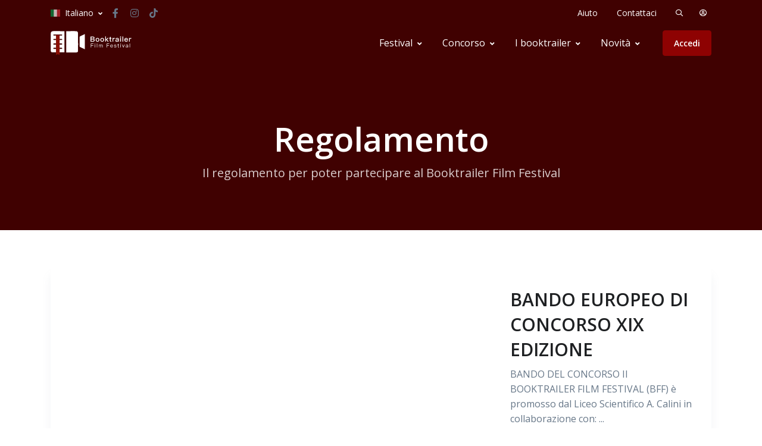

--- FILE ---
content_type: text/html; charset=UTF-8
request_url: https://booktrailerfilmfestival.eu/rule
body_size: 11016
content:
<!DOCTYPE html>
<html lang="it">
<head>
    <!-- Title -->
    <title>Rule | Booktrailer Film Festival</title>

    <!-- Required Meta Tags Always Come First -->
    <meta charset="utf-8">
    <meta name="viewport" content="width=device-width, initial-scale=1, shrink-to-fit=no">

    <!-- Favicon -->
    <link rel="shortcut icon" href="/media/logo/favicon.png">
    <link rel="apple-touch-icon" href="/media/logo/favicon.png">
    <!-- Font -->
    <link href="https://fonts.googleapis.com/css?family=Open+Sans:400,600&display=swap" rel="stylesheet">
    <!-- CSS Front Template -->
    <link rel="stylesheet" href="/assets/vendor/select2/dist/css/select2.min.css">
    <link rel="stylesheet" href="/assets/vendor/hs-mega-menu/dist/hs-mega-menu.min.css">
    <link rel="stylesheet" href="/assets/vendor/dzsparallaxer/dzsparallaxer.css">
    <link rel="stylesheet" href="/assets/vendor/cubeportfolio/css/cubeportfolio.min.css">
    <link rel="stylesheet" href="/assets/vendor/aos/dist/aos.css">
    <link rel="stylesheet" href="/assets/vendor/fancybox/dist/jquery.fancybox.min.css">
    <link href="//cdn-images.mailchimp.com/embedcode/classic-071822.css" rel="stylesheet" type="text/css">

    <meta property="og:title" content="Rule | Booktrailer Film Festival">
        <meta property="og:description" content="Uno spazio d'incontro e di confronto sulla lettura e sulle sue modalità di promozione attraverso il linguaggio del cinema. Un concorso scolastico internazionale a premi.">
    <meta name="twitter:description" content="Uno spazio d'incontro e di confronto sulla lettura e sulle sue modalità di promozione attraverso il linguaggio del cinema. Un concorso scolastico internazionale a premi.">
            <meta property="og:image" content="https://booktrailerfilmfestival.eu/images/home/header.png">
    <meta name="twitter:image" content="https://booktrailerfilmfestival.eu/images/home/header.png">
        <meta property="og:url" content="https://booktrailerfilmfestival.eu/">
    <meta name="twitter:title" content="Rule | Booktrailer Film Festival">
    <meta name="twitter:card" content="summary_large_image">


    <script type="text/javascript">
        var _iub = _iub || [];
        _iub.csConfiguration = {"consentOnContinuedBrowsing":false,"whitelabel":false,"lang":"it","siteId":2091314,"cookiePolicyId":14477773, "banner":{ "acceptButtonDisplay":true,"customizeButtonDisplay":true,"position":"float-top-center","acceptButtonColor":"#0073CE","acceptButtonCaptionColor":"white","customizeButtonColor":"#DADADA","customizeButtonCaptionColor":"#4D4D4D","rejectButtonColor":"#0073CE","rejectButtonCaptionColor":"white","textColor":"black","backgroundColor":"white" }};
    </script>
    <script type="text/javascript" src="//cdn.iubenda.com/cs/iubenda_cs.js" charset="UTF-8" async></script>
    <!-- CSS Front Template -->
    <link rel="stylesheet" href="/assets/css/theme.min.css">
    <link rel="stylesheet" href="/build/app.91bec1eb.css" integrity="sha384-TTEiaqG1tHf9tCL7J1IWEpHrLHtScCqI48Yzni2CfIK0mKjmou6IJUVP8cr63yMj">
    <link rel="stylesheet" href="https://maxst.icons8.com/vue-static/landings/line-awesome/line-awesome/1.3.0/css/line-awesome.min.css">

    <style>
    @media (max-width: 991px) {
        #first-post{
            min-height: 250px!important;
        }
    }

</style>
</head>

<body>


        

    

<header id="header" class="header header-box-shadow-on-scroll header-abs-top header-bg-transparent header-show-hide header-white-nav-links-lg context-light"
        data-hs-header-options='{
            "fixMoment": 1000,
            "fixEffect": "slide"
          }'>
    <!-- Search -->
    <div id="searchPushTop" class="search-push-top">
        <div class="container position-relative">
            <div class="search-push-top-content pt-3">
                <!-- Close Button -->
                <div class="search-push-top-close-btn">
                    <div class="hs-unfold">
                        <a class="js-hs-unfold-invoker btn btn-icon btn-xs btn-soft-secondary mt-2 mr-2" href="javascript:;"
                           data-hs-unfold-options='{
                  "target": "#searchPushTop",
                  "type": "jquery-slide",
                  "contentSelector": ".search-push-top"
                 }'>
                            <svg width="10" height="10" viewBox="0 0 18 18" xmlns="http://www.w3.org/2000/svg">
                                <path fill="currentColor" d="M11.5,9.5l5-5c0.2-0.2,0.2-0.6-0.1-0.9l-1-1c-0.3-0.3-0.7-0.3-0.9-0.1l-5,5l-5-5C4.3,2.3,3.9,2.4,3.6,2.6l-1,1 C2.4,3.9,2.3,4.3,2.5,4.5l5,5l-5,5c-0.2,0.2-0.2,0.6,0.1,0.9l1,1c0.3,0.3,0.7,0.3,0.9,0.1l5-5l5,5c0.2,0.2,0.6,0.2,0.9-0.1l1-1 c0.3-0.3,0.3-0.7,0.1-0.9L11.5,9.5z"/>
                            </svg>
                        </a>
                    </div>
                </div>
                <form class="input-group" method="get" action="/it/booktrailers">
                    <input type="search" value="" name="s" class="form-control" placeholder="Cerca booktrailer" aria-label="Cerca booktrailer">
                    <div class="input-group-append">
                        <button type="submit" class="btn btn-primary">Cerca</button>
                    </div>
                </form>
            </div>
        </div>
    </div>
    <!-- End Search -->

    <div class="header-section">
        <!-- Topbar -->
        <div class="container header-hide-content pt-2">
            <div class="d-flex align-items-center">
                <!-- Language -->
                <div class="hs-unfold">
                    <a class="js-hs-unfold-invoker dropdown-nav-link dropdown-toggle d-flex align-items-center" href="javascript:;"
                       data-hs-unfold-options='{
                        "target": "#languageDropdown",
                        "type": "css-animation",
                        "event": "hover",
                        "hideOnScroll": "true"
                       }'>
                        <img class="dropdown-item-icon mr-2" src="/assets/vendor/flag-icon-css/flags/4x3/it.svg" alt="SVG">
                        <span class="d-inline-block d-sm-none">IT</span>
                        <span class="d-none d-sm-inline-block">Italiano</span>
                    </a>

                    <div id="languageDropdown" class="hs-unfold-content dropdown-menu">
                                                    <a class="dropdown-item active" href="/change-locale/it?redirectUrl=/rule?_locale%3Dit">Italiano</a>
                                                    <a class="dropdown-item " href="/change-locale/en?redirectUrl=/rule?_locale%3Den">English</a>
                                            </div>
                </div>
                <!-- End Language -->
                <ul class="list-inline mb-0 ml-2 ">
                    <!-- Social Networks -->
                    <li class="list-inline-item m-0">
                        <a class="btn btn-xs btn-icon" target="_blank" href="https://www.facebook.com/BooktrailerFilmFestival" style="font-size: 1rem">
                            <i class="fab fa-facebook-f"></i>
                        </a>
                    </li>
                    <li class="list-inline-item m-0">
                        <a class="btn btn-xs btn-icon" target="_blank" href="https://www.instagram.com/booktrailerfilmfestival/" style="font-size: 1rem">
                            <i class="fab fa-instagram"></i>
                        </a>
                    </li>
                    <li class="list-inline-item m-0">
                        <a class="btn btn-xs btn-icon" target="_blank" href="https://www.tiktok.com/@booktrailerfilmfestival" style="font-size: 1rem">
                            <svg xmlns="http://www.w3.org/2000/svg" style="height: 16px; width: 16px; fill: #677788" viewBox="0 0 448 512"><!--! Font Awesome Pro 6.2.1 by @fontawesome - https://fontawesome.com License - https://fontawesome.com/license (Commercial License) Copyright 2022 Fonticons, Inc. --><path d="M448,209.91a210.06,210.06,0,0,1-122.77-39.25V349.38A162.55,162.55,0,1,1,185,188.31V278.2a74.62,74.62,0,1,0,52.23,71.18V0l88,0a121.18,121.18,0,0,0,1.86,22.17h0A122.18,122.18,0,0,0,381,102.39a121.43,121.43,0,0,0,67,20.14Z"/></svg>
                        </a>
                    </li>
                </ul>

                <div class="ml-auto">
                    <!-- Jump To -->
                    <div class="hs-unfold d-sm-none mr-2">
                        <a class="js-hs-unfold-invoker dropdown-nav-link dropdown-toggle d-flex align-items-center" href="javascript:;"
                           data-hs-unfold-options='{
                          "target": "#jumpToDropdown",
                          "type": "css-animation",
                          "event": "hover",
                          "hideOnScroll": "true"
                         }'>
                            Aiuto                        </a>

                        <div id="jumpToDropdown" class="hs-unfold-content dropdown-menu">
                            <a class="dropdown-item" href="#">Aiuto</a>
                            <a class="dropdown-item" href="/it/contatti">Contattaci</a>
                        </div>
                    </div>
                    <!-- End Jump To -->

                    <!-- Links -->
                    <div class="nav nav-sm nav-y-0 d-none d-sm-flex ml-sm-auto">
                        <a class="nav-link" href="#">Aiuto</a>
                        <a class="nav-link" href="/it/contatti">Contattaci</a>
                    </div>
                    <!-- End Links -->
                </div>

                <ul class="list-inline ml-2 mb-0">
                    <!-- Search -->
                    <li class="list-inline-item">
                        <div class="hs-unfold">
                            <a class="js-hs-unfold-invoker btn btn-xs btn-icon btn-ghost-secondary" href="javascript:;"
                               data-hs-unfold-options='{
                    "target": "#searchPushTop",
                    "type": "jquery-slide",
                    "contentSelector": ".search-push-top"
                   }'>
                                <i class="far fa-search"></i>
                            </a>
                        </div>
                    </li>
                    <!-- End Search -->

                    <!-- Account Login -->
                    <li class="list-inline-item">
                        <a class="btn btn-icon btn-xs btn-ghost-secondary" href="/profile/dashboard">
                            <i class="far fa-user-circle"></i>
                        </a>
                    </li>
                    <!-- End Account Login -->
                </ul>
            </div>
        </div>
        <!-- End Topbar -->

        <div id="logoAndNav" class="container">
            <!-- Nav -->
            <nav class="js-mega-menu navbar navbar-expand-lg">
                <!-- Logo -->
                <a class="navbar-brand" href="/" aria-label="Front">
                                            <img src="/media/logo/logo_white.svg" alt="Logo" class="fixed">
                        <img src="/media/logo/logo.svg" alt="Logo" class="not-fixed">
                                    </a>
                <!-- End Logo -->

                <!-- Responsive Toggle Button -->
                <button type="button" class="navbar-toggler btn btn-icon btn-sm rounded-circle"
                        aria-label="Toggle navigation"
                        aria-expanded="false"
                        aria-controls="navBar"
                        data-toggle="collapse"
                        data-target="#navBar">
            <span class="navbar-toggler-default">
              <svg width="14" height="14" viewBox="0 0 18 18" xmlns="http://www.w3.org/2000/svg">
                <path fill="currentColor" d="M17.4,6.2H0.6C0.3,6.2,0,5.9,0,5.5V4.1c0-0.4,0.3-0.7,0.6-0.7h16.9c0.3,0,0.6,0.3,0.6,0.7v1.4C18,5.9,17.7,6.2,17.4,6.2z M17.4,14.1H0.6c-0.3,0-0.6-0.3-0.6-0.7V12c0-0.4,0.3-0.7,0.6-0.7h16.9c0.3,0,0.6,0.3,0.6,0.7v1.4C18,13.7,17.7,14.1,17.4,14.1z"/>
              </svg>
            </span>
                    <span class="navbar-toggler-toggled">
              <svg width="14" height="14" viewBox="0 0 18 18" xmlns="http://www.w3.org/2000/svg">
                <path fill="currentColor" d="M11.5,9.5l5-5c0.2-0.2,0.2-0.6-0.1-0.9l-1-1c-0.3-0.3-0.7-0.3-0.9-0.1l-5,5l-5-5C4.3,2.3,3.9,2.4,3.6,2.6l-1,1 C2.4,3.9,2.3,4.3,2.5,4.5l5,5l-5,5c-0.2,0.2-0.2,0.6,0.1,0.9l1,1c0.3,0.3,0.7,0.3,0.9,0.1l5-5l5,5c0.2,0.2,0.6,0.2,0.9-0.1l1-1 c0.3-0.3,0.3-0.7,0.1-0.9L11.5,9.5z"/>
              </svg>
            </span>
                </button>
                <!-- End Responsive Toggle Button -->

                <!-- Navigation -->
                <div id="navBar" class="collapse navbar-collapse">
                    <div class="navbar-body header-abs-top-inner">
                        <ul class="navbar-nav">
                            <!-- Home -->


                            <li class="hs-has-mega-menu navbar-nav-item">
                                <a id="homeMegaMenu" class="hs-mega-menu-invoker nav-link nav-link-toggle" href="javascript:;" aria-haspopup="true" aria-expanded="false">Festival</a>

                                <!-- Home - Mega Menu -->
                                <div class="hs-mega-menu dropdown-menu w-100" aria-labelledby="homeMegaMenu">
                                    <div class="row no-gutters">
                                        <div class="col-lg-6">
                                            <!-- Banner Image -->
                                            <div class="navbar-banner" style="background-image: url('/images/general/banner-2.jpg'); box-shadow: rgba(0, 0, 0, 0.4) 0px 0px 0px 2000px inset">
                                                <div class="navbar-banner-content">
                                                    <div class="mb-4">
                                                        <span class="h2 d-block text-white">Rimani aggiornato</span>
                                                        <p class="text-white">Non perdere le ultime novità sul mondo Booktrailer Film Festival</p>
                                                    </div>
                                                    <a class="btn btn-primary btn-sm transition-3d-hover" href="/news">Vedi le news<i class="far fa-angle-right fa-sm ml-1"></i></a>
                                                </div>
                                            </div>
                                            <!-- End Banner Image -->
                                        </div>

                                        <div class="col-lg-6">
                                            <div class="row mega-menu-body justify-content-start">
                                                <div class="col-sm-6 mb-3 mb-sm-0">
                                                    <span class="d-block h5">Il progetto</span>
                                                    <a class="dropdown-item" href="/progetto/cosa-e">Cosa è un booktrailer?</a>
                                                    <a class="dropdown-item" href="/documents/Book_Booktrailer_film_festival.pdf">Ci presentiamo in breve</a>
                                                </div>
                                                <div class="col-sm-6 mb-3 mb-sm-0">
                                                    <span class="d-block h5">Finalità didattiche del BFF</span>
                                                    <a class="dropdown-item" href="/progetto/sfondo">Contesto</a>
                                                    <a class="dropdown-item" href="/progetto/obbiettivi">Obiettivi di progetto</a>
                                                </div>
                                                <div class="col-sm-6 mt-3 mb-sm-0">
                                                    <span class="d-block h5">Storia del BFF</span>
                                                    <a class="dropdown-item" href="/progetto/storia">La nostra storia</a>
                                                </div>
                                            </div>
                                        </div>
                                    </div>
                                </div>
                                <!-- End Home - Mega Menu -->
                            </li>
                            <li class="hs-has-mega-menu navbar-nav-item"
                                data-hs-mega-menu-item-options='{
                      "desktop": {
                        "position": "right",
                        "maxWidth": "900px"
                      }
                    }'>
                                <a id="demosMegaMenu" class="hs-mega-menu-invoker nav-link nav-link-toggle" href="javascript:;" aria-haspopup="true" aria-expanded="false">Concorso</a>

                                <!-- Demos - Mega Menu -->
                                <div class="hs-mega-menu dropdown-menu w-100" aria-labelledby="demosMegaMenu">
                                    <div class="row no-gutters">
                                        <div class="col-lg-8">
                                            <div class="navbar-promo-card-deck">
                                                <!-- Promo Item -->
                                                <div class="navbar-promo-card navbar-promo-item">
                                                    <a class="navbar-promo-link" href="/regolamento/">
                                                        <div class="media align-items-center">
                                                            <img class="navbar-promo-icon" src="/assets/svg/icons/icon-12.svg" alt="SVG">
                                                            <div class="media-body">
                                                                <span class="navbar-promo-title">Regolamento <span style="font-size: 8px" class="badge badge-success badge-pill ml-1">Aggiornato</span></span>
                                                                <span class="navbar-promo-text">Edizione XIX</span>
                                                            </div>
                                                        </div>
                                                    </a>
                                                </div>
                                                <!-- End Promo Item -->

                                                <!-- Promo Item -->
                                                <div class="navbar-promo-card navbar-promo-item">
                                                    <a class="navbar-promo-link" href="/impara">
                                                        <div class="media align-items-center">
                                                            <img class="navbar-promo-icon" src="/assets/svg/icons/icon-29.svg" alt="SVG">
                                                            <div class="media-body">
                                                                <span class="navbar-promo-title">Imparare</span>
                                                                <span class="navbar-promo-text">Crea un buon Booktrailer</span>
                                                            </div>
                                                        </div>
                                                    </a>
                                                </div>
                                                <!-- End Promo Item -->
                                            </div>
                                                                                            <div class="navbar-promo-card-deck">
                                                    <!-- Promo Item -->
                                                    <div class="navbar-promo-card navbar-promo-item">
                                                        <a class="navbar-promo-link" href="/it/iscrizione/edizione-xix">
                                                            <div class="media align-items-center justify-content-lg-center">
                                                                <img class="navbar-promo-icon" src="/assets/svg/icons/icon-48.svg" alt="SVG">
                                                                <div class="media-body" style="flex: unset">
                                                                    <span class="navbar-promo-title">Iscrizione</span>
                                                                    <span class="navbar-promo-text">Edizione XIX</span>
                                                                </div>
                                                            </div>
                                                        </a>
                                                    </div>
                                                    <!-- End Promo Item -->
                                                </div>
                                                                                        <div class="navbar-promo-card-deck">
                                                <div class="navbar-promo-card navbar-promo-item">
                                                    <a class="navbar-promo-link" href="/it/giurie">
                                                        <div class="media align-items-center">
                                                            <img class="navbar-promo-icon" src="/assets/svg/icons/icon-7.svg" alt="SVG">
                                                            <div class="media-body">
                                                                <span class="navbar-promo-title">Giuria</span>
                                                            </div>
                                                        </div>
                                                    </a>
                                                </div>
                                                <div class="navbar-promo-card navbar-promo-item">
                                                    <a class="navbar-promo-link" href="/it/comitato-scientifico">
                                                        <div class="media align-items-center">
                                                            <img class="navbar-promo-icon" src="/assets/svg/icons/icon-36.svg" alt="SVG">
                                                            <div class="media-body">
                                                                <span class="navbar-promo-title">Comitato scientifico</span>
                                                            </div>
                                                        </div>
                                                    </a>
                                                </div>
                                            </div>
                                        </div>
                                        <div class="col-lg-4 navbar-promo d-none d-lg-block">
                                            <a class="d-block navbar-promo-inner" href="#">
                                                <div class="position-relative">
                                                    <img class="img-fluid rounded mb-3" src="/images/general/banner-1.jpg" alt="">
                                                </div>
                                            </a>
                                        </div>
                                    </div>
                                </div>
                            </li>
                            <li class="hs-has-mega-menu navbar-nav-item"
                                data-hs-mega-menu-item-options='{
                                  "desktop": {
                                    "position": "right",
                                    "maxWidth": "260px"
                                  }
                                }'>
                                <a id="docsMegaMenu" class="hs-mega-menu-invoker nav-link nav-link-toggle" href="javascript:;" aria-haspopup="true" aria-expanded="false">I booktrailer</a>

                                <!-- Docs - Submenu -->
                                <div class="hs-mega-menu dropdown-menu" aria-labelledby="docsMegaMenu" style="min-width: 330px;">
                                    <!-- Promo Item -->
                                    <div class="navbar-promo-item">
                                        <a class="navbar-promo-link" href="/it/booktrailers">
                                            <div class="media align-items-center">
                                                <figure>
                                                    <svg class="navbar-promo-icon" xmlns="http://www.w3.org/2000/svg" x="0px" y="0px" width="71" height="64" viewBox="0 0 71.7 64">
                                                        <path fill="none" stroke="#21325b" stroke-width="2" d="M47.9,1.3H20.1c-2,0-3.5,1.5-3.5,3.5v51.4c0,2,1.5,3.5,3.5,3.5h36.5c2,0,3.5-1.5,3.5-3.5v-8.6V21.2v-7.5
                    L47.9,1.3z"/>
                                                        <path fill="#8e0202" d="M49.1,14.7c-1.1,0-1.8-0.9-1.8-1.8V2L60,14.7H49.1z"/>
                                                        <line fill="none" stroke="#8e0202" stroke-width="2" stroke-linecap="round" x1="48.2" y1="21" x2="28" y2="21"/>
                                                        <line fill="none" stroke="#8e0202" stroke-width="2" stroke-linecap="round" x1="48.2" y1="27.9" x2="28" y2="27.9"/>
                                                        <line fill="none" stroke="#8e0202" stroke-width="2" stroke-linecap="round" x1="48.2" y1="34.8" x2="28" y2="34.8"/>
                                                        <line fill="none" stroke="#8e0202" stroke-width="2" stroke-linecap="round" x1="48.2" y1="42" x2="28" y2="42"/>
                                                        <path opacity=".2" fill="#8e0202" d="M17.1,56V10.2c0-1.4-1.1-2.5-2.5-2.5h-0.5c-1.4,0-2.5,1.1-2.5,2.5v51.1c0,1.4,1.1,2.5,2.5,2.5h2.9h34.7
                    c1.4,0,2.5-1.1,2.5-2.5v-0.5c0-1.4-1.1-2.5-2.5-2.5H19.5C18.1,58.4,17.1,57.4,17.1,56z"/>
                                                    </svg>
                                                </figure>
                                                <div class="media-body">
                                                    <span class="navbar-promo-title">Booktrailer</span>
                                                </div>
                                            </div>
                                        </a>
                                    </div>
                                    <div class="navbar-promo-item">
                                        <a class="navbar-promo-link" href="/progetto/winner">
                                            <div class="media align-items-center">
                                                <img class="navbar-promo-icon" src="/assets/svg/icons/icon-27.svg" alt="SVG">
                                                <div class="media-body">
                                                    <span class="navbar-promo-title">Albo d'oro</span>
                                                    <small class="navbar-promo-text">I vincitori delle scorse edizioni</small>
                                                </div>
                                            </div>
                                        </a>
                                    </div>
                                    <div class="navbar-promo-item">
                                        <a class="navbar-promo-link" href="/progetto/read-and-shoot">
                                            <div class="media align-items-center">
                                                <img class="navbar-promo-icon" src="/assets/svg/icons/icon-41.svg" alt="SVG">
                                                <div class="media-body">
                                                    <span class="navbar-promo-title">Read and Shoot</span>
                                                </div>
                                            </div>
                                        </a>
                                    </div>
                                                                                                                                                                                                                                                                                                                                                                                                        </div>
                            </li>


                            <li class="hs-has-mega-menu navbar-nav-item"
                                data-hs-mega-menu-item-options='{
                      "desktop": {
                        "position": "right",
                        "maxWidth": "260px"
                      }
                    }'>
                                <a id="docsMegaMenu" class="hs-mega-menu-invoker nav-link nav-link-toggle" href="javascript:;" aria-haspopup="true" aria-expanded="false">Novità</a>

                                <!-- Docs - Submenu -->
                                <div class="hs-mega-menu dropdown-menu" aria-labelledby="docsMegaMenu" style="min-width: 330px;">
                                    <!-- Promo Item -->
                                    <div class="navbar-promo-item">
                                        <a class="navbar-promo-link" href="/news">
                                            <div class="media align-items-center">
                                                <img class="navbar-promo-icon" src="/assets/svg/icons/icon-40.svg" alt="SVG">
                                                <div class="media-body">
                                                    <span class="navbar-promo-title">News</span>
                                                    <small class="navbar-promo-text">Novità sul mondo BFF</small>
                                                </div>
                                            </div>
                                        </a>
                                    </div>
                                    <div class="navbar-promo-item">
                                        <a class="navbar-promo-link" href="/press">
                                            <div class="media align-items-center">
                                                <img class="navbar-promo-icon" src="/assets/svg/icons/icon-18.svg" alt="SVG">
                                                <div class="media-body">
                                                    <span class="navbar-promo-title">Press</span>
                                                    <small class="navbar-promo-text">Parlano di noi</small>
                                                </div>
                                            </div>
                                        </a>
                                    </div>
                                    <div class="navbar-promo-footer">
                                        <!-- List -->
                                        <div class="row no-gutters">
                                            <div class="col-6">
                                                <div class="navbar-promo-footer-item">
                                                    <span class="navbar-promo-footer-text">Come creare un buon Booktrailer?</span>
                                                    <a class="navbar-promo-footer-text" href="/impara">
                                                        Impara ora                                                    </a>
                                                </div>
                                            </div>
                                            <div class="col-6 navbar-promo-footer-ver-divider">
                                                <div class="navbar-promo-footer-item">
                                                    <span class="navbar-promo-footer-text">Hai bisogno di aiuto?</span>
                                                    <a class="navbar-promo-footer-text" href="/it/contatti">
                                                        Contattaci                                                    </a>
                                                </div>
                                            </div>
                                        </div>
                                        <!-- End List -->
                                    </div>
                                </div>
                            </li>
                            <li class="navbar-nav-last-item">
                                                                    <a class="btn btn-sm btn-primary transition-3d-hover" href="/login">
                                        Accedi                                    </a>
                                                            </li>
                        </ul>
                    </div>
                </div>
                <!-- End Navigation -->
            </nav>
            <!-- End Nav -->
        </div>
    </div>
</header>


<!-- ========== END HEADER ========== -->
    <!-- ========== MAIN ========== -->
    <main id="content" role="main">
        <div class="shadow-md-inset bg-primary">
            <div class="container space-top-3 space-top-lg-4 space-bottom-1 space-bottom-md-2">
                <div class="w-md-80 w-lg-75 text-center mx-md-auto">
                    <h1 class="display-4 text-white">Regolamento</h1>
                    <p class="lead text-white opacity-lg">Il regolamento per poter partecipare al Booktrailer Film Festival</p>
                </div>
            </div>
        </div>
        <!-- End Hero Section -->

        <!-- Blog Card Section -->
        <div class="container space-top-md-2 space-bottom-2 space-bottom-lg-3">
            <!-- Blog Card -->
                                                <article class="card mb-11">
                        <div class="row no-gutters">
                            <div class="col-lg-8 cursor-pointer" onclick="window.location.href='/rule/post/bando-europeo-di-concorso-xix-edizione'">
                                <div class="position-relative overflow-hidden">
                                   <div id="first-post" style="min-height: 420px; width: 100%; background-repeat: no-repeat; background-position: center; background-size: cover; background-image: url('https://booktrailerff.s3.wasabisys.com/')"></div>
                                    <figure class="d-none d-lg-block">
                                        <svg class="ie-curved-x position-absolute top-0 right-0 bottom-0 mr-n1" xmlns="http://www.w3.org/2000/svg" x="0px" y="0px" viewBox="0 0 100.1 1920" height="101%">
                                            <path fill="#fff" d="M0,1920c0,0,93.4-934.4,0-1920h100.1v1920H0z"/>
                                        </svg>
                                    </figure>
                                    <figure class="d-lg-none mb-n1">
                                        <svg class="ie-curved-y position-absolute right-0 bottom-0 left-0" xmlns="http://www.w3.org/2000/svg" x="0px" y="0px" viewBox="0 0 1920 100.1">
                                            <path fill="#fff" d="M0,0c0,0,934.4,93.4,1920,0v100.1H0L0,0z"/>
                                        </svg>
                                    </figure>
                                </div>
                            </div>

                            <div class="col-lg-4">
                                <div class="card-body d-flex flex-column h-100 p-4 p-lg-5">
                                                                        <h2><a class="text-inherit" href="/rule/post/bando-europeo-di-concorso-xix-edizione">BANDO EUROPEO DI CONCORSO XIX EDIZIONE</a></h2>
                                    <p>BANDO DEL CONCORSO

Il BOOKTRAILER FILM FESTIVAL (BFF) è promosso dal Liceo Scientifico A. Calini in collaborazione con:

...</p>
                                    <div class="media align-items-center mt-auto">
                                        <div>
                                                                                    </div>
                                        <div class="media-body d-flex justify-content-end text-muted font-size-1 ml-2">
                                            3 mesi fa
                                        </div>
                                    </div>
                                </div>
                            </div>
                        </div>
                    </article>
                        <!-- End Blog Card -->

            <!-- Title -->
            <div class="row mb-5">
                <div class="col-6">
                    <h2 class="h3 mb-0">Regolamenti anni passati</h2>
                </div>
                <div class="col-6 text-right">
                    <div class="hs-unfold">
    <a class="js-hs-unfold-invoker dropdown-toggle btn btn-xs btn-soft-dark" href="javascript:;"
       data-hs-unfold-options='{
                      "target": "#lang-selector",
                      "type": "css-animation",
                      "animationIn": "slideInDown"
                     }'>
        <img class="dropdown-item-icon" src="/assets/vendor/flag-icon-css/flags/4x3/it.svg" alt="Italia">
        <span>Italia</span>
    </a>
    <div id="lang-selector" class="hs-unfold-content dropdown-menu dropdown-unfold dropdown-menu-bottom mb-2">
                <a class="dropdown-item active" href="/change-lang/it?redirectUrl=/rule">Italia</a>
                <a class="dropdown-item " href="/change-lang/fr?redirectUrl=/rule">France</a>
                <a class="dropdown-item " href="/change-lang/pl?redirectUrl=/rule">Poland</a>
                <a class="dropdown-item " href="/change-lang/bg?redirectUrl=/rule">Bulgaria</a>
                <a class="dropdown-item " href="/change-lang/en?redirectUrl=/rule">United kingdom</a>
                <a class="dropdown-item " href="/change-lang/sr?redirectUrl=/rule">Serbia</a>
                <a class="dropdown-item " href="/change-lang/nl?redirectUrl=/rule">Netherlands</a>
                <a class="dropdown-item " href="/change-lang/hr?redirectUrl=/rule">Croatia</a>
                <a class="dropdown-item " href="/change-lang/ua?redirectUrl=/rule">Ukraine</a>
                <a class="dropdown-item " href="/change-lang/ro?redirectUrl=/rule">Romania</a>
                <a class="dropdown-item " href="/change-lang/es?redirectUrl=/rule">Spain</a>
                <a class="dropdown-item " href="/change-lang/yu?redirectUrl=/rule">Yugoslavia</a>
                <a class="dropdown-item " href="/change-lang/il?redirectUrl=/rule">Israel</a>
                <a class="dropdown-item " href="/change-lang/tr?redirectUrl=/rule">Turkey</a>
                <a class="dropdown-item " href="/change-lang/XX?redirectUrl=/rule">N/d</a>
            </div>
</div>
                </div>
            </div>
            <!-- End Title -->

            <div class="row mb-3">
                                                                                                <div class="col-sm-6 col-lg-4 mb-3 mb-sm-8">
                            <!-- Blog Card -->
                            <article class="card h-100">
                                <div class="card-img-top position-relative cursor-pointer" onclick="window.location.href='/rule/post/bando-europeo-di-concorso-xviii-edizione'">
                                    <div style="min-height: 200px; width: 100%; background-repeat: no-repeat; background-position: center; background-size: cover; background-image: url('https://booktrailerff.s3.wasabisys.com/')"></div>
                                    <figure class="ie-curved-y position-absolute right-0 bottom-0 left-0 mb-n1">
                                        <svg xmlns="http://www.w3.org/2000/svg" x="0px" y="0px" viewBox="0 0 1920 100.1">
                                            <path fill="#fff" d="M0,0c0,0,934.4,93.4,1920,0v100.1H0L0,0z"/>
                                        </svg>
                                    </figure>
                                </div>

                                <div class="card-body">
                                                                        <h3><a class="text-inherit" href="/rule/post/bando-europeo-di-concorso-xviii-edizione">BANDO EUROPEO DI CONCORSO XVIII EDIZIONE</a></h3>
                                    <p>BOOKTRAILER FILM FESTIVAL BANDO EUROPEO DI CONCORSO XVIII EDIZIONE

 

Il Booktrailer Film Festival (da qui...</p>
                                </div>

                                <div class="card-footer border-0 pt-0">
                                    <div class="media align-items-center">
                                        <div>
                                                                                    </div>
                                        <div class="media-body d-flex justify-content-end text-muted font-size-1 ml-2">
                                            1 anno fa
                                        </div>
                                    </div>
                                </div>
                            </article>
                        </div>
                                                                                <div class="col-sm-6 col-lg-4 mb-3 mb-sm-8">
                            <!-- Blog Card -->
                            <article class="card h-100">
                                <div class="card-img-top position-relative cursor-pointer" onclick="window.location.href='/rule/post/bando-europeo-di-concorso-xvii-edizione'">
                                    <div style="min-height: 200px; width: 100%; background-repeat: no-repeat; background-position: center; background-size: cover; background-image: url('https://booktrailerff.s3.wasabisys.com/')"></div>
                                    <figure class="ie-curved-y position-absolute right-0 bottom-0 left-0 mb-n1">
                                        <svg xmlns="http://www.w3.org/2000/svg" x="0px" y="0px" viewBox="0 0 1920 100.1">
                                            <path fill="#fff" d="M0,0c0,0,934.4,93.4,1920,0v100.1H0L0,0z"/>
                                        </svg>
                                    </figure>
                                </div>

                                <div class="card-body">
                                                                        <h3><a class="text-inherit" href="/rule/post/bando-europeo-di-concorso-xvii-edizione">BANDO EUROPEO DI CONCORSO XVII EDIZIONE</a></h3>
                                    <p>BOOKTRAILER FILM FESTIVAL BANDO EUROPEO DI CONCORSO XVII EDIZIONE

Il Booktrailer Film Festival (da qui BFF) è promosso dal Liceo scienti...</p>
                                </div>

                                <div class="card-footer border-0 pt-0">
                                    <div class="media align-items-center">
                                        <div>
                                                                                    </div>
                                        <div class="media-body d-flex justify-content-end text-muted font-size-1 ml-2">
                                            2 anni fa
                                        </div>
                                    </div>
                                </div>
                            </article>
                        </div>
                                                                                <div class="col-sm-6 col-lg-4 mb-3 mb-sm-8">
                            <!-- Blog Card -->
                            <article class="card h-100">
                                <div class="card-img-top position-relative cursor-pointer" onclick="window.location.href='/rule/post/bando-europeo-di-concorso-xvi-edizione'">
                                    <div style="min-height: 200px; width: 100%; background-repeat: no-repeat; background-position: center; background-size: cover; background-image: url('https://booktrailerff.s3.wasabisys.com/')"></div>
                                    <figure class="ie-curved-y position-absolute right-0 bottom-0 left-0 mb-n1">
                                        <svg xmlns="http://www.w3.org/2000/svg" x="0px" y="0px" viewBox="0 0 1920 100.1">
                                            <path fill="#fff" d="M0,0c0,0,934.4,93.4,1920,0v100.1H0L0,0z"/>
                                        </svg>
                                    </figure>
                                </div>

                                <div class="card-body">
                                                                        <h3><a class="text-inherit" href="/rule/post/bando-europeo-di-concorso-xvi-edizione">BANDO EUROPEO DI CONCORSO XVI EDIZIONE</a></h3>
                                    <p>Il Booktrailer Film Festival (da qui BFF) è promosso dal Liceo scientifico italiano “A. Calini” di Brescia in collaborazione con...</p>
                                </div>

                                <div class="card-footer border-0 pt-0">
                                    <div class="media align-items-center">
                                        <div>
                                                                                    </div>
                                        <div class="media-body d-flex justify-content-end text-muted font-size-1 ml-2">
                                            3 anni fa
                                        </div>
                                    </div>
                                </div>
                            </article>
                        </div>
                                                                                <div class="col-sm-6 col-lg-4 mb-3 mb-sm-8">
                            <!-- Blog Card -->
                            <article class="card h-100">
                                <div class="card-img-top position-relative cursor-pointer" onclick="window.location.href='/rule/post/bando-europeo-di-concorso-xv-edizione'">
                                    <div style="min-height: 200px; width: 100%; background-repeat: no-repeat; background-position: center; background-size: cover; background-image: url('https://booktrailerff.s3.wasabisys.com/')"></div>
                                    <figure class="ie-curved-y position-absolute right-0 bottom-0 left-0 mb-n1">
                                        <svg xmlns="http://www.w3.org/2000/svg" x="0px" y="0px" viewBox="0 0 1920 100.1">
                                            <path fill="#fff" d="M0,0c0,0,934.4,93.4,1920,0v100.1H0L0,0z"/>
                                        </svg>
                                    </figure>
                                </div>

                                <div class="card-body">
                                                                        <h3><a class="text-inherit" href="/rule/post/bando-europeo-di-concorso-xv-edizione">BANDO EUROPEO DI CONCORSO XV EDIZIONE</a></h3>
                                    <p>Il Booktrailer Film Festival (da qui BFF) è promosso dal Liceo scientifico italiano “A. Calini” di Brescia in collaborazione con...</p>
                                </div>

                                <div class="card-footer border-0 pt-0">
                                    <div class="media align-items-center">
                                        <div>
                                                                                    </div>
                                        <div class="media-body d-flex justify-content-end text-muted font-size-1 ml-2">
                                            4 anni fa
                                        </div>
                                    </div>
                                </div>
                            </article>
                        </div>
                                                                                <div class="col-sm-6 col-lg-4 mb-3 mb-sm-8">
                            <!-- Blog Card -->
                            <article class="card h-100">
                                <div class="card-img-top position-relative cursor-pointer" onclick="window.location.href='/rule/post/bando-europeo-di-concorso-xiv-edizione'">
                                    <div style="min-height: 200px; width: 100%; background-repeat: no-repeat; background-position: center; background-size: cover; background-image: url('https://booktrailerff.s3.wasabisys.com/upload-5fd1ec59a7754.jpg')"></div>
                                    <figure class="ie-curved-y position-absolute right-0 bottom-0 left-0 mb-n1">
                                        <svg xmlns="http://www.w3.org/2000/svg" x="0px" y="0px" viewBox="0 0 1920 100.1">
                                            <path fill="#fff" d="M0,0c0,0,934.4,93.4,1920,0v100.1H0L0,0z"/>
                                        </svg>
                                    </figure>
                                </div>

                                <div class="card-body">
                                                                        <h3><a class="text-inherit" href="/rule/post/bando-europeo-di-concorso-xiv-edizione">BANDO EUROPEO DI CONCORSO XIV EDIZIONE</a></h3>
                                    <p>Il BFF (da qui BFF) è promosso dal Liceo scientifico italiano “A. Calini” di Brescia in collaborazione con:


	la...</p>
                                </div>

                                <div class="card-footer border-0 pt-0">
                                    <div class="media align-items-center">
                                        <div>
                                                                                    </div>
                                        <div class="media-body d-flex justify-content-end text-muted font-size-1 ml-2">
                                            5 anni fa
                                        </div>
                                    </div>
                                </div>
                            </article>
                        </div>
                                                </div>

           <div class="d-flex justify-content-center w-100">
               
           </div>
            <!-- End Pagination -->
        </div>
        <!-- End Blog Card Section -->
    </main>
    <!-- ========== END MAIN ========== -->
<!-- ========== FOOTER ========== -->

    <div class="container-fluid space-2">
    <!-- Slider main container -->
    <div class="swiper">
        <!-- Additional required wrapper -->
        <div class="swiper-wrapper">
            <!-- Slides -->
                        <div class="swiper-slide text-center">
                <img src="/images/collaboration-logos/art-trailer.png" class="img-fluid">
            </div>
                        <div class="swiper-slide text-center">
                <img src="/images/collaboration-logos/cinema-audiovisivo.png" class="img-fluid">
            </div>
                        <div class="swiper-slide text-center">
                <img src="/images/collaboration-logos/cinema-immagini.png" class="img-fluid">
            </div>
                        <div class="swiper-slide text-center">
                <img src="/images/collaboration-logos/ministero.png" class="img-fluid">
            </div>
                        <div class="swiper-slide text-center">
                <img src="/images/collaboration-logos/comune-brescia.png" class="img-fluid">
            </div>
                        <div class="swiper-slide text-center">
                <img src="/images/collaboration-logos/booktrailer.png" class="img-fluid">
            </div>
                        <div class="swiper-slide text-center">
                <img src="/images/collaboration-logos/liceo-calini.png" class="img-fluid">
            </div>
                        <div class="swiper-slide text-center">
                <img src="/images/collaboration-logos/fedic.png" class="img-fluid">
            </div>
                        <div class="swiper-slide text-center">
                <img src="/images/collaboration-logos/fedic_scuola.png" class="img-fluid">
            </div>
                        <div class="swiper-slide text-center">
                <img src="/images/collaboration-logos/laba.png" class="img-fluid">
            </div>
                        <div class="swiper-slide text-center">
                <img src="/images/collaboration-logos/reff.png" class="img-fluid">
            </div>
                        <div class="swiper-slide text-center">
                <img src="/images/collaboration-logos/informa-giovani.png" class="img-fluid">
            </div>
                        <div class="swiper-slide text-center">
                <img src="/images/collaboration-logos/atelier-europeo.png" class="img-fluid">
            </div>
                        <div class="swiper-slide text-center">
                <img src="/images/collaboration-logos/hdemia.png" class="img-fluid">
            </div>
                        <div class="swiper-slide text-center">
                <img src="/images/collaboration-logos/centro.png" class="img-fluid">
            </div>
                        <div class="swiper-slide text-center">
                <img src="/images/collaboration-logos/agendo.png" class="img-fluid">
            </div>
                        <div class="swiper-slide text-center">
                <img src="/images/collaboration-logos/zskj.png" class="img-fluid">
            </div>
                        <div class="swiper-slide text-center">
                <img src="/images/collaboration-logos/105.png" class="img-fluid">
            </div>
                        <div class="swiper-slide text-center">
                <img src="/images/collaboration-logos/spiru-haret.png" class="img-fluid">
            </div>
                        <div class="swiper-slide text-center">
                <img src="/images/collaboration-logos/logo-1.png" class="img-fluid">
            </div>
                        <div class="swiper-slide text-center">
                <img src="/images/collaboration-logos/scuola-statale-italiana-madrid.png" class="img-fluid">
            </div>
                        <div class="swiper-slide text-center">
                <img src="/images/collaboration-logos/barcellona.png" class="img-fluid">
            </div>
                        <div class="swiper-slide text-center">
                <img src="/images/collaboration-logos/ustb.png" class="img-fluid">
            </div>
                        <div class="swiper-slide text-center">
                <img src="/images/collaboration-logos/giornale-di-brescia.png" class="img-fluid">
            </div>
                        <div class="swiper-slide text-center">
                <img src="/images/collaboration-logos/teletutto.png" class="img-fluid">
            </div>
                        <div class="swiper-slide text-center">
                <img src="/images/collaboration-logos/rbb.png" class="img-fluid">
            </div>
                        <div class="swiper-slide text-center">
                <img src="/images/collaboration-logos/fondazione-cariplo.png" class="img-fluid">
            </div>
                        <div class="swiper-slide text-center">
                <img src="/images/collaboration-logos/narratore.png" class="img-fluid">
            </div>
                        <div class="swiper-slide text-center">
                <img src="/images/collaboration-logos/matera-film-festival.png" class="img-fluid">
            </div>
                    </div>
    </div>
</div>
<footer class="bg-navy">
    <div class="container">
        <div class="space-top-2 space-bottom-1 space-bottom-lg-2">
            <div class="row justify-content-lg-between">
                <div class="col-lg-3 ml-lg-auto mb-5 mb-lg-0">
                    <div class="mb-4">
                        <a href="/" aria-label="Front">
                            <img class="brand" src="/media/logo/logo_white.svg" alt="Logo">
                        </a>
                    </div>
                    <ul class="nav nav-sm nav-x-0 nav-white flex-column">
                        <li class="nav-item">
                            <a class="nav-link media" href="mailto:info@booktrailerfilmfestival.eu">
                              <span class="media">
                                <span class="far fa-envelope mt-1 mr-2"></span>
                                <span class="media-body">
                                  info@booktrailerfilmfestival.eu
                                </span>
                              </span>
                            </a>
                        </li>
                    </ul>
                </div>

                <div class="col-6 col-md-3 col-lg mb-5 mb-lg-0">
                    <h5 class="text-white">Concorso</h5>

                    <!-- Nav Link -->
                    <ul class="nav nav-sm nav-x-0 nav-white flex-column">
                        <li class="nav-item"><a class="nav-link" href="/impara">Imparare</a></li>
                        <li class="nav-item"><a class="nav-link" href="/regolamento/">Regolamento <span style="font-size: 8px" class="badge badge-primary ml-1">Aggiornato</span></a></li>
                                                <li class="nav-item"><a class="nav-link" href="/it/iscrizione/edizione-xix">Iscrizione</a></li>
                                                <li class="nav-item"><a class="nav-link" href="/it/giurie">Giuria</a></li>
                        <li class="nav-item"><a class="nav-link" href="/it/comitato-scientifico">Comitato scientifico</a></li>
                    </ul>
                    <!-- End Nav Link -->
                </div>

                <div class="col-6 col-md-3 col-lg mb-5 mb-lg-0">
                    <h5 class="text-white">Il progetto</h5>

                    <!-- Nav Link -->
                    <ul class="nav nav-sm nav-x-0 nav-white flex-column">
                        <li class="nav-item"><a class="nav-link" href="/progetto/cosa-e">Cos'è un booktrailer</a></li>
                        <li class="nav-item"><a class="nav-link" href="/progetto/descrizione">Descrizione</a></li>
                        <li class="nav-item"><a class="nav-link" href="/progetto/storia">Storia del BFF</a></li>
                    </ul>
                    <h5 class="text-white mt-3">Finalità didattiche</h5>
                    <ul class="nav nav-sm nav-x-0 nav-white flex-column">
                        <li class="nav-item"><a class="nav-link" href="/progetto/sfondo">Contesto</a></li>
                        <li class="nav-item"><a class="nav-link" href="/progetto/obbiettivi">Obiettivi di progetto</a></li>
                    </ul>
                    <!-- End Nav Link -->
                </div>

                <div class="col-6 col-md-3 col-lg">
                    <span class="text-white badge badge-soft-light">Erasmus Plus 2016 / 2018</span>
                    <h5 class="text-white mt-2">Programma di lavoro</h5>

                    <!-- Nav Link -->
                    <ul class="nav nav-sm nav-x-0 nav-white flex-column">
                        <li class="nav-item"><a class="nav-link" href="/programma-di-lavoro/output-intellettuali">Output intellettuali</a></li>
                        <li class="nav-item"><a class="nav-link" href="/programma-di-lavoro/incontri-internazionali">Incontri internazionali</a></li>
                        <li class="nav-item"><a class="nav-link" href="/programma-di-lavoro/attivita-di-allenamento">Attività di formazione</a></li>
                        <li class="nav-item"><a class="nav-link" href="/programma-di-lavoro/eventi">Eventi</a></li>
                    </ul>
                    <!-- End Nav Link -->
                </div>

                <div class="col-6 col-md-3 col-lg">
                    <h5 class="text-white">Risorse</h5>

                    <!-- Nav Link -->
                    <ul class="nav nav-sm nav-x-0 nav-white flex-column">
                        <li class="nav-item">
                            <a class="nav-link" href="/it/contatti">
                              <span class="media align-items-center">
                                <i class="fa fa-info-circle mr-2"></i>
                                <span class="media-body">Contattaci</span>
                              </span>
                            </a>
                        </li>
                        <li class="nav-item">
                            <a class="nav-link" href="/profile/dashboard">
                              <span class="media align-items-center">
                                <i class="fa fa-user-circle mr-2"></i>
                                <span class="media-body">Il tuo account</span>
                              </span>
                            </a>
                        </li>
                    </ul>
                    <!-- End Nav Link -->
                </div>
            </div>
        </div>

        <hr class="opacity-xs my-0">

        <div class="space-1">
            <div class="row align-items-md-center mb-7">
                <div class="col-md-6 mb-4 mb-md-0">
                    <!-- Nav Link -->
                    <ul class="nav nav-sm nav-white nav-x-sm align-items-center">
                        <li class="nav-item">
                            <a href="https://www.iubenda.com/privacy-policy/14477773" class="nav-link" title="Privacy Policy " target="_blank">Privacy &amp; Policy</a><script type="text/javascript">(function (w,d) {var loader = function () {var s = d.createElement("script"), tag = d.getElementsByTagName("script")[0]; s.src="https://cdn.iubenda.com/iubenda.js"; tag.parentNode.insertBefore(s,tag);}; if(w.addEventListener){w.addEventListener("load", loader, false);}else if(w.attachEvent){w.attachEvent("onload", loader);}else{w.onload = loader;}})(window, document);</script>
                        </li>
                        <li class="nav-item opacity mx-3">&#47;</li>
                        <li class="nav-item">
                            <a href="https://www.iubenda.com/termini-e-condizioni/14477773" class="nav-link" title="Termini e Condizioni " target="_blank">Condizioni</a><script type="text/javascript">(function (w,d) {var loader = function () {var s = d.createElement("script"), tag = d.getElementsByTagName("script")[0]; s.src="https://cdn.iubenda.com/iubenda.js"; tag.parentNode.insertBefore(s,tag);}; if(w.addEventListener){w.addEventListener("load", loader, false);}else if(w.attachEvent){w.attachEvent("onload", loader);}else{w.onload = loader;}})(window, document);</script>
                        </li>
                        <li class="nav-item opacity mx-3">&#47;</li>
                        <li class="nav-item">
                            <a class="nav-link" href="https://oneam.it">Credits</a>
                        </li>
                    </ul>
                    <!-- End Nav Link -->
                </div>

                <div class="col-md-6 text-md-right">
                    <ul class="list-inline mb-0">
                        <!-- Social Networks -->
                        <li class="list-inline-item">
                            <a class="btn btn-xs btn-icon btn-soft-light" target="_blank" href="https://www.facebook.com/BooktrailerFilmFestival">
                                <i class="fab fa-facebook-f"></i>
                            </a>
                        </li>
                        <li class="list-inline-item">
                            <a class="btn btn-xs btn-icon btn-soft-light" target="_blank" href="https://www.instagram.com/booktrailerfilmfestival/">
                                <i class="fab fa-instagram"></i>
                            </a>
                        </li>
                        <li class="list-inline-item ">
                            <a class="btn btn-xs btn-icon btn-soft-light" target="_blank" href="https://www.tiktok.com/@booktrailerfilmfestival" style="font-size: 1rem">
                                <svg xmlns="http://www.w3.org/2000/svg" style="height: 10.5px; width: 13px; fill: #f7faff" viewBox="0 0 448 512"><!--! Font Awesome Pro 6.2.1 by @fontawesome - https://fontawesome.com License - https://fontawesome.com/license (Commercial License) Copyright 2022 Fonticons, Inc. --><path d="M448,209.91a210.06,210.06,0,0,1-122.77-39.25V349.38A162.55,162.55,0,1,1,185,188.31V278.2a74.62,74.62,0,1,0,52.23,71.18V0l88,0a121.18,121.18,0,0,0,1.86,22.17h0A122.18,122.18,0,0,0,381,102.39a121.43,121.43,0,0,0,67,20.14Z"/></svg>
                            </a>
                        </li>
                        <!-- End Social Networks -->

                        <!-- Language -->
                        <li class="list-inline-item">
                            <div class="hs-unfold">
                                <a class="js-hs-unfold-invoker dropdown-toggle btn btn-xs btn-soft-light" href="javascript:;"
                                   data-hs-unfold-options='{
                                      "target": "#footerLanguage",
                                      "type": "css-animation",
                                      "animationIn": "slideInDown"
                                     }'>
                                    <img class="dropdown-item-icon" src="/assets/vendor/flag-icon-css/flags/4x3/it.svg" alt="United States Flag">
                                    <span>Italiano</span>
                                </a>

                                <div id="footerLanguage" class="hs-unfold-content dropdown-menu dropdown-unfold dropdown-menu-bottom mb-2">
                                                                            <a class="dropdown-item active" href="/change-locale/it?redirectUrl=/rule?_locale%3Dit">Italiano</a>
                                                                            <a class="dropdown-item " href="/change-locale/en?redirectUrl=/rule?_locale%3Den">English</a>
                                                                    </div>
                            </div>
                        </li>
                        <!-- End Language -->
                    </ul>
                </div>
            </div>

            <!-- Copyright -->
            <div class="w-md-75 text-lg-center mx-lg-auto">
                <p class="text-white opacity-sm small">&copy; 2026 Booktrailer Film Festival. Tutti i diritti riservati.</p>
                <p class="text-white opacity-sm small m-0">Questo progetto è stato finanziato con il sostegno della Commissione europea.</p>
                <p class="text-white opacity-sm small m-0">La pubblicazione e i prodotti riflettono esclusivamente le opinioni del consorzio del Book Trailer Film Festival, la Commissione non può essere ritenuta responsabile per qualsiasi uso che possa essere fatto delle informazioni in esso contenute.</p>
            </div>
            <!-- End Copyright -->
        </div>
    </div>
</footer>
<style>
    .swiper-slide img {
        max-height: 70px;
    }
</style>

<!-- ========== END FOOTER ========== -->
<!-- Go to Top -->
<a class="js-go-to go-to position-fixed" href="javascript:;" style="visibility: hidden;"
   data-hs-go-to-options='{
       "offsetTop": 700,
       "position": {
         "init": {
           "right": 32
         },
         "show": {
           "bottom": 32
         },
         "hide": {
           "bottom": -32
         }
       }
     }'>
    <i class="fas fa-angle-up"></i>
</a>
<!-- JS Global Compulsory -->
<script src="/assets/vendor/jquery/dist/jquery.min.js"></script>
<script src="/assets/vendor/jquery-migrate/dist/jquery-migrate.min.js"></script>
<script src="/assets/vendor/bootstrap/dist/js/bootstrap.bundle.min.js"></script>

<!-- JS Implementing Plugins -->
<script src="/assets/vendor/hs-header/dist/hs-header.min.js"></script>
<script src="/assets/vendor/hs-go-to/dist/hs-go-to.min.js"></script>
<script src="/assets/vendor/hs-unfold/dist/hs-unfold.min.js"></script>
<script src="/assets/vendor/hs-show-animation/dist/hs-show-animation.min.js"></script>
<script src="/assets/vendor/hs-sticky-block/dist/hs-sticky-block.min.js"></script>
<script src="/assets/vendor/hs-counter/dist/hs-counter.min.js"></script>
<script src="/assets/vendor/appear.js"></script>
<script src="/assets/vendor/select2/dist/js/select2.min.js"></script>
<script src="/assets/vendor/cubeportfolio/js/jquery.cubeportfolio.min.js"></script>
<script src="/assets/vendor/jquery-validation/dist/jquery.validate.min.js"></script>
<script src="/assets/vendor/dzsparallaxer/dzsparallaxer.js"></script>
<script src="/assets/vendor/typed.js/lib/typed.min.js"></script>
<script src="/assets/vendor/aos/dist/aos.js"></script>
<script src="/assets/vendor/hs-scroll-nav/dist/hs-scroll-nav.min.js"></script>
<script src="/assets/vendor/fancybox/dist/jquery.fancybox.min.js"></script>

<script src="/assets/js/theme.min.js"></script>
<script src="/assets/vendor/cleave.js/dist/cleave.min.js"></script>
<script>
    if($('.js-custom-select').length !== 0){
        $('.js-custom-select').each(function () {
            var select2 = $.HSCore.components.HSSelect2.init($(this));
        });
    }
</script>
<script src="/build/runtime.c3e9a731.js" integrity="sha384-+m9y3Eq15wE/Awl3+VmoQzKRBuU0ysYrHzQAVfZ0pUNHw846jViFG1AUbcCigNJu"></script><script src="/build/497.526d2013.js" integrity="sha384-kYvcB3kB+KODeOxLYhnqIoxE2j4ON/hdzk1tTFw0z5kJfq8HmkLW8EjQHJq7QNfU"></script><script src="/build/779.4e0e11c7.js" integrity="sha384-MqMgA5nE3HZ6SesBOpfNMfjfswau60rhCudmrCib7vyi6PaHV7Q4gMMhWnKqsNpI"></script><script src="/build/250.e52eacfd.js" integrity="sha384-BJlx8x4xNeExsgLyGKpjlOl4acd+Sagonrqd6J73i+SuDJ0ZPDWp4dyeXSM7KcBr"></script><script src="/build/app.ba0dc45c.js" integrity="sha384-Y7Nys6/5q1F0oUfspelD/HX4Exs3xALiBEpCnsLLI4Sbi1dgTMTXw/R3FQbeXqTh"></script>


<div class="toast-container" aria-live="polite" aria-atomic="true" style="min-height: 1px;">
    <div style="position: absolute; bottom: 25px; right: 25px;" id="bottom-right-toast-container">
            </div>
</div>

<!-- IE Support -->
<script>
    if (/MSIE \d|Trident.*rv:/.test(navigator.userAgent)) document.write('<script src="assets/vendor/polifills.js"><\/script>');
</script>
<script src="https://browser.sentry-cdn.com/5.15.4/bundle.min.js" integrity="sha384-Nrg+xiw+qRl3grVrxJtWazjeZmUwoSt0FAVsbthlJ5OMpx0G08bqIq3b/v0hPjhB" crossorigin="anonymous"></script>
<script>
    Sentry.init({ dsn: 'https://a72fc59ec66b478a938173ba80d7b1dc@sentry.oneam.it/21' });
</script>
</body>
</html>


--- FILE ---
content_type: image/svg+xml
request_url: https://booktrailerfilmfestival.eu/assets/svg/icons/icon-40.svg
body_size: 5694
content:
<?xml version="1.0" encoding="utf-8"?>
<!-- Generator: Adobe Illustrator 23.0.0, SVG Export Plug-In . SVG Version: 6.00 Build 0)  -->
<svg xmlns="http://www.w3.org/2000/svg" xmlns:xlink="http://www.w3.org/1999/xlink" x="0px" y="0px"
	 viewBox="0 0 120 120" style="enable-background:new 0 0 120 120;" xml:space="preserve">
<style type="text/css">
	.icon-40-0{fill:#BDC5D1;}
	.icon-40-1{fill:#FFFFFF;stroke:#BDC5D1;}
	.icon-40-2{fill:none;stroke:#BDC5D1;}
	.icon-40-3{fill:none;stroke:#8e0202;}
	.icon-40-4{fill:#8e0202;}
	.icon-40-5{fill:#FFFFFF;}
</style>
<path class="icon-40-0 fill-gray-400" opacity=".4" d="M97,28.8h17.5c3.1,0,5.6,2.5,5.6,5.6v67.5c0,3.1-2.5,5.6-5.6,5.6H17.1c-3.1,0-5.6-2.5-5.6-5.6V34.3
	c0-3.1,2.5-5.6,5.6-5.6h17.5"/>
<path class="icon-40-1 fill-white stroke-gray-400" stroke-width="3" stroke-linecap="round" stroke-linejoin="round" stroke-miterlimit="10" d="M86.7,21.3h17.5c3.1,0,5.6,2.5,5.6,5.6v67.5c0,3.1-2.5,5.6-5.6,5.6H6.8c-3.1,0-5.6-2.5-5.6-5.6V26.9
	c0-3.1,2.5-5.6,5.6-5.6h17.5"/>
<line class="icon-40-2 fill-none stroke-gray-400" stroke-width="3" stroke-linecap="round" stroke-linejoin="round" stroke-miterlimit="10" x1="55.6" y1="35.7" x2="78.4" y2="35.7"/>
<line class="icon-40-3 fill-none stroke-primary" stroke-width="3" stroke-linecap="round" stroke-linejoin="round" stroke-miterlimit="10" x1="55.6" y1="29.4" x2="78.4" y2="29.4"/>
<polygon class="icon-40-2 fill-none stroke-gray-400" stroke-width="3" stroke-linecap="round" stroke-linejoin="round" stroke-miterlimit="10" points="73.6,18 86.7,18 73.6,4.8 "/>
<polyline class="icon-40-2 fill-none stroke-gray-400" stroke-width="3" stroke-linecap="round" stroke-linejoin="round" stroke-miterlimit="10" points="24.3,73.3 24.3,4.8 73.6,4.8 "/>
<line class="icon-40-2 fill-none stroke-gray-400" stroke-width="3" stroke-linecap="round" stroke-linejoin="round" stroke-miterlimit="10" x1="86.7" y1="18" x2="86.7" y2="73.3"/>
<path class="icon-40-0 fill-gray-400" opacity=".5" d="M43.5,28.8l1.9,3.8c0.1,0.1,0.2,0.2,0.3,0.2l4.1,0.6c0.4,0.1,0.5,0.5,0.2,0.8l-3,2.9C47,37.2,47,37.4,47,37.5
	l0.7,4.1c0.1,0.4-0.3,0.6-0.7,0.5l-3.7-2c-0.1-0.1-0.3-0.1-0.4,0l-3.7,2c-0.3,0.2-0.7-0.1-0.7-0.5l0.7-4.1c0-0.1,0-0.3-0.1-0.4
	l-3-2.9c-0.3-0.3-0.1-0.7,0.2-0.8l4.1-0.6c0.1,0,0.3-0.1,0.3-0.2l1.9-3.8C42.9,28.5,43.4,28.5,43.5,28.8z"/>
<path class="icon-40-4 fill-primary" d="M40.2,25.5l1.9,3.8c0.1,0.1,0.2,0.2,0.3,0.2l4.1,0.6c0.4,0.1,0.5,0.5,0.2,0.8l-3,2.9c-0.1,0.1-0.2,0.3-0.1,0.4
	l0.7,4.1c0.1,0.4-0.3,0.6-0.7,0.5l-3.7-2c-0.1-0.1-0.3-0.1-0.4,0l-3.7,2c-0.3,0.2-0.7-0.1-0.7-0.5l0.7-4.1c0-0.1,0-0.3-0.1-0.4
	l-3-2.9c-0.3-0.3-0.1-0.7,0.2-0.8l4.1-0.6c0.1,0,0.3-0.1,0.3-0.2l1.9-3.8C39.6,25.2,40.1,25.2,40.2,25.5z"/>
<path class="icon-40-5 fill-white" d="M39.9,30.2l0.5,1.1c0,0,0.1,0.1,0.1,0.1l1.2,0.2c0.1,0,0.1,0.1,0.1,0.2L41,32.6c0,0,0,0.1,0,0.1l0.2,1.2
	c0,0.1-0.1,0.2-0.2,0.1l-1.1-0.6c0,0-0.1,0-0.1,0L38.7,34c-0.1,0-0.2,0-0.2-0.1l0.2-1.2c0,0,0-0.1,0-0.1l-0.9-0.8
	c-0.1-0.1,0-0.2,0.1-0.2l1.2-0.2c0,0,0.1,0,0.1-0.1l0.5-1.1C39.8,30.1,39.9,30.1,39.9,30.2z"/>
<line class="icon-40-3 fill-none stroke-primary" stroke-width="3" stroke-linecap="round" stroke-linejoin="round" stroke-miterlimit="10" x1="55.6" y1="51" x2="78.4" y2="51"/>
<line class="icon-40-2 fill-none stroke-gray-400" stroke-width="3" stroke-linecap="round" stroke-linejoin="round" stroke-miterlimit="10" x1="55.6" y1="57.4" x2="78.4" y2="57.4"/>
<path class="icon-40-0 fill-gray-400" opacity=".5" d="M43.5,50.5l1.9,3.8c0.1,0.1,0.2,0.2,0.3,0.2l4.1,0.6c0.4,0.1,0.5,0.5,0.2,0.8l-3,2.9C47,58.9,47,59,47,59.2
	l0.7,4.1c0.1,0.4-0.3,0.6-0.7,0.5l-3.7-2c-0.1-0.1-0.3-0.1-0.4,0l-3.7,2c-0.3,0.2-0.7-0.1-0.7-0.5l0.7-4.1c0-0.1,0-0.3-0.1-0.4
	l-3-2.9c-0.3-0.3-0.1-0.7,0.2-0.8l4.1-0.6c0.1,0,0.3-0.1,0.3-0.2l1.9-3.8C42.9,50.1,43.4,50.1,43.5,50.5z"/>
<path class="icon-40-4 fill-primary" d="M40.2,47.2l1.9,3.8c0.1,0.1,0.2,0.2,0.3,0.2l4.1,0.6c0.4,0.1,0.5,0.5,0.2,0.8l-3,2.9c-0.1,0.1-0.2,0.3-0.1,0.4
	l0.7,4.1c0.1,0.4-0.3,0.6-0.7,0.5l-3.7-2c-0.1-0.1-0.3-0.1-0.4,0l-3.7,2c-0.3,0.2-0.7-0.1-0.7-0.5l0.7-4.1c0-0.1,0-0.3-0.1-0.4
	l-3-2.9c-0.3-0.3-0.1-0.7,0.2-0.8l4.1-0.6c0.1,0,0.3-0.1,0.3-0.2l1.9-3.8C39.6,46.8,40.1,46.8,40.2,47.2z"/>
<line class="icon-40-2 fill-none stroke-gray-400" stroke-width="3" stroke-linecap="round" stroke-linejoin="round" stroke-miterlimit="10" x1="95.3" y1="73.3" x2="15.7" y2="73.3"/>
<path class="icon-40-2 fill-none stroke-gray-400" stroke-width="3" stroke-linecap="round" stroke-linejoin="round" stroke-miterlimit="10" d="M109.8,94.4"/>
<path class="icon-40-5 fill-white" d="M39.9,51.8l0.5,1.1c0,0,0.1,0.1,0.1,0.1l1.2,0.2c0.1,0,0.1,0.1,0.1,0.2L41,54.2c0,0,0,0.1,0,0.1l0.2,1.2
	c0,0.1-0.1,0.2-0.2,0.1l-1.1-0.6c0,0-0.1,0-0.1,0l-1.1,0.6c-0.1,0-0.2,0-0.2-0.1l0.2-1.2c0,0,0-0.1,0-0.1l-0.9-0.8
	c-0.1-0.1,0-0.2,0.1-0.2l1.2-0.2c0,0,0.1,0,0.1-0.1l0.5-1.1C39.8,51.8,39.9,51.8,39.9,51.8z"/>
<path class="icon-40-2 fill-none stroke-gray-400" stroke-width="3" stroke-linecap="round" stroke-linejoin="round" stroke-miterlimit="10" d="M99.2,83"/>
<line class="icon-40-2 fill-none stroke-gray-400" stroke-width="3" stroke-linecap="round" stroke-linejoin="round" stroke-miterlimit="10" x1="1.2" y1="83" x2="109.8" y2="83"/>
<path class="icon-40-3 fill-none stroke-primary" stroke-width="3" stroke-linecap="round" stroke-linejoin="round" stroke-miterlimit="10" d="M58.5,91.8c0,1.7-1.4,3-3,3c-1.7,0-3-1.4-3-3c0-1.7,1.4-3,3-3C57.2,88.7,58.5,90.1,58.5,91.8z"/>
<path class="icon-40-2 fill-none stroke-gray-400" stroke-width="3" stroke-linecap="round" stroke-linejoin="round" stroke-miterlimit="10" d="M8.7,83"/>
<line class="icon-40-3 fill-none stroke-primary" stroke-width="3" stroke-linecap="round" stroke-linejoin="round" stroke-miterlimit="10" x1="83.5" y1="115.2" x2="27.6" y2="115.2"/>
<polygon class="icon-40-4 fill-primary" points="41.9,99.1 38.7,114.3 72.4,114.3 69.1,99.1 "/>
</svg>


--- FILE ---
content_type: image/svg+xml
request_url: https://booktrailerfilmfestival.eu/media/logo/logo_white.svg
body_size: 8744
content:
<?xml version="1.0" encoding="utf-8"?>
<!-- Generator: Adobe Illustrator 24.2.1, SVG Export Plug-In . SVG Version: 6.00 Build 0)  -->
<svg version="1.1" id="b597b2ac-12fc-4c5b-9350-00427374281f"
	 xmlns="http://www.w3.org/2000/svg" xmlns:xlink="http://www.w3.org/1999/xlink" x="0px" y="0px" viewBox="0 0 418.2 128.7"
	 style="enable-background:new 0 0 418.2 128.7;" xml:space="preserve">
<style type="text/css">
	.st0{fill: white;}
	.st1{fill:#8A0F05;}
	.st2{clip-path:url(#SVGID_2_);}
</style>
<g>
	<g>
		<polygon class="st0" points="286.1,29.3 286.1,44.8 294,37.1 299.4,37.1 290.9,45.1 300.2,56.4 294.7,56.4 288,47.8 286.1,49.6
			286.1,56.4 281.8,56.4 281.8,29.3 		"/>
	</g>
	<g>
		<rect x="371.1" y="29.3" class="st0" width="4.2" height="27.1"/>
	</g>
	<g>
		<polygon class="st0" points="221.2,66.7 221.2,68.6 210.1,68.6 210.1,75.3 220.6,75.3 220.6,77.3 210.1,77.3 210.1,86.6
			207.8,86.6 207.8,66.7 		"/>
	</g>
	<g>
		<rect x="238.8" y="66.3" class="st0" width="2.2" height="20.3"/>
	</g>
	<g>
		<polygon class="st0" points="303.1,66.7 303.1,68.6 292,68.6 292,75.3 302.5,75.3 302.5,77.3 292,77.3 292,86.6 289.7,86.6
			289.7,66.7 		"/>
	</g>
	<g>
		<polygon class="st0" points="372,72.2 376.1,83.8 380.2,72.2 382.7,72.2 377.2,86.6 374.9,86.6 369.5,72.2 		"/>
	</g>
	<g>
		<rect x="408.2" y="66.3" class="st0" width="2.2" height="20.3"/>
	</g>
	<g>
		<polygon class="st1" points="23.7,25.1 27.8,20.8 30,27.1 		"/>
	</g>
	<g>
		<defs>
			<rect id="SVGID_1_" x="-336.1" y="-200.2" width="841.9" height="595.3"/>
		</defs>
		<clipPath id="SVGID_2_">
			<use xlink:href="#SVGID_1_"  style="overflow:visible;"/>
		</clipPath>
		<g class="st2">
			<path class="st0" d="M176.7,16.4v79.8c-1-0.3-1.7-0.5-2.4-0.8c-7.3-3.6-14.5-7.3-21.8-10.8c-1.9-0.9-2.5-2-2.5-4.1
				c0.1-16,0.1-32.1,0-48.1c0-2.1,0.7-3.2,2.6-4.1C160.5,24.6,168.3,20.6,176.7,16.4"/>
		</g>
		<g class="st2">
			<path class="st0" d="M57.2,24.5h-40c0,0-2.7,0.1-3.2-3c0,0,0.3-3,3.2-3l40,0c0,0,2.6,0.2,2.8,3C60,21.5,60,23.9,57.2,24.5
				 M57.2,48h-40c0,0-2.7,0.1-3.2-3c0,0,0.3-3,3.2-3l40,0c0,0,2.6,0.2,2.8,3C60,45,60,47.3,57.2,48 M57.1,72h-40c0,0-2.7,0.1-3.2-3
				c0,0,0.3-3,3.2-3l40,0c0,0,2.6,0.2,2.8,3C59.9,68.9,60,71.3,57.1,72 M57,94.6h-40c0,0-2.7,0.1-3.2-3c0,0,0.3-3,3.2-3l40,0
				c0,0,2.6,0.2,2.8,3C59.9,91.6,59.9,93.9,57,94.6 M10.8,1.3C6.9,1.6,0.7,4.7,0.9,13c-0.1,1.4-0.2,30.6-0.2,31
				c0,19.9-0.1,39.8,0,59.7c0,5.9,3.5,9.2,9.2,9.2c20.6,0,41.3,0,61.9,0V1.5C69.8,1.5,23.1,0.6,10.8,1.3"/>
		</g>
		<g class="st2">
			<path class="st0" d="M80.9,1.5V113c17.7,0,35.4,0,53,0c4.9,0,7.9-3.4,7.9-9.2c0.1-19.9,0-39.8,0-59.7c0-0.4-0.1-29.7-0.1-31
				c0.1-8.3-5.1-11.4-8.4-11.6C122.8,0.6,82.8,1.5,80.9,1.5"/>
		</g>
	</g>
	<g>
		<polygon class="st1" points="27.8,126.4 37,122.2 46.5,126.4 46.5,20.8 27.8,20.8 		"/>
	</g>
	<g>
		<path class="st0" d="M394.9,79.7c-3.2,0.1-4.9,1.1-4.9,3.2c0,0.7,0.3,1.2,0.8,1.6c0.6,0.4,1.3,0.6,2.2,0.6c1.4,0,2.6-0.4,3.6-1.3
			c1-0.9,1.6-1.9,1.6-3v-1.2L394.9,79.7z M399.2,73.4c0.8,0.9,1.3,2.3,1.3,3.9v9.3h-2.1v-2.4c-0.6,0.8-1.3,1.4-2.2,1.9
			c-1.1,0.6-2.3,0.9-3.6,0.9c-1.5,0-2.6-0.4-3.5-1.1c-0.9-0.8-1.3-1.7-1.3-2.9c0-1.6,0.6-2.9,2-3.7c1.2-0.8,2.8-1.2,5-1.2l3.5-0.1
			v-0.8c0-2.4-1.3-3.6-3.8-3.6c-1.1,0-1.9,0.2-2.6,0.6c-0.8,0.4-1.2,1.1-1.5,2.1l-2.2-0.2c0.3-1.5,1.1-2.7,2.2-3.4
			c1.1-0.7,2.4-1,4.2-1C396.7,71.8,398.2,72.3,399.2,73.4"/>
	</g>
	<g>
		<path class="st0" d="M387,41.3c-0.8,0.8-1.3,1.9-1.6,3.5h9.9c-0.4-3.1-2-4.7-5-4.7C388.9,40.1,387.8,40.4,387,41.3 M397.5,39.8
			c1.5,1.9,2.3,4.7,2.3,8.1h-14.4c0.1,1.8,0.6,3.2,1.5,4.1c0.8,0.9,2,1.4,3.5,1.4c1.3,0,2.3-0.3,3.2-0.9c0.6-0.5,1.2-1.3,1.7-2.3
			h4.2c-0.4,1.8-1.3,3.3-2.7,4.5c-1.7,1.5-3.8,2.2-6.4,2.2c-2.9,0-5.1-0.9-6.8-2.6c-1.8-1.8-2.7-4.3-2.7-7.5c0-2.9,0.8-5.3,2.5-7.2
			c1.6-2,3.9-2.9,6.8-2.9C393.4,36.6,395.8,37.6,397.5,39.8"/>
	</g>
	<g>
		<path class="st0" d="M416.5,37.1v4.2c-1-0.3-1.9-0.4-2.8-0.4c-1.1,0-2.1,0.4-3,1.3c-1,1-1.5,2.3-1.5,3.9v10.2H405V37.1h4.2v2.8
			c0.5-1,1.1-1.7,1.8-2.2c0.9-0.7,1.9-1,3.1-1C415,36.6,415.8,36.7,416.5,37.1"/>
	</g>
	<g>
		<path class="st0" d="M259.5,74.5c0.6-1,1.2-1.6,2-2.1c0.7-0.4,1.5-0.7,2.5-0.7c1.5,0,2.7,0.5,3.7,1.4c0.9,1,1.4,2.3,1.4,3.9v9.5
			h-2.2v-9.1c0-1.3-0.3-2.2-0.8-2.8c-0.6-0.7-1.5-1-2.7-1c-0.9,0-1.8,0.3-2.4,1.1c-0.7,0.7-1,1.6-1,2.8v9h-2.2v-9.1
			c0-2.6-1.1-3.8-3.3-3.8c-1,0-1.9,0.4-2.5,1.2c-0.7,0.8-1,1.8-1,2.9v8.8h-2.2V72.2h2.2v1.9c1.1-1.6,2.5-2.3,4.1-2.3
			C257.2,71.8,258.7,72.7,259.5,74.5"/>
	</g>
	<g>
		<path class="st0" d="M230.4,86.6h-2.2V72.2h2.2V86.6z M230.5,67.2c0.3,0.3,0.5,0.7,0.5,1.2c0,0.5-0.2,0.9-0.5,1.2
			c-0.3,0.3-0.7,0.5-1.2,0.5c-0.5,0-0.9-0.2-1.2-0.5c-0.3-0.3-0.5-0.7-0.5-1.2c0-0.5,0.1-0.9,0.5-1.2c0.3-0.3,0.7-0.5,1.2-0.5
			C229.8,66.7,230.1,66.9,230.5,67.2"/>
	</g>
	<g>
		<path class="st0" d="M310.3,37.1h4.3v3.5h-4.3v10.9c0,0.4,0.1,0.8,0.3,1c0.2,0.2,0.5,0.3,1,0.3h2.5v3.5h-3.2
			c-1.7,0-2.9-0.4-3.7-1.3c-0.7-0.8-1.1-2-1.1-3.5V40.6h-3.5v-3.5h3.5v-4.5l4.2-1.8V37.1z"/>
	</g>
	<g>
		<path class="st0" d="M331.1,37.1v4.2c-1-0.3-1.9-0.4-2.8-0.4c-1.1,0-2.1,0.4-3,1.3c-1,1-1.5,2.3-1.5,3.9v10.2h-4.2V37.1h4.2v2.8
			c0.5-1,1.1-1.7,1.8-2.2c0.9-0.7,1.9-1,3.1-1C329.6,36.6,330.5,36.7,331.1,37.1"/>
	</g>
	<g>
		<path class="st0" d="M344.1,47.7c-3.4,0.1-5.1,1.3-5.1,3.6c0,0.7,0.3,1.2,0.9,1.7c0.6,0.4,1.3,0.7,2.3,0.7c1.6,0,3-0.5,4.1-1.4
			c1.1-1,1.7-2.2,1.7-3.7v-1L344.1,47.7z M350.5,38.7c1.2,1.2,1.8,3,1.8,5.4v12.3h-3.9v-2.5c-0.7,1-1.7,1.7-2.8,2.2
			c-1.2,0.6-2.7,0.9-4.4,0.9c-2,0-3.6-0.5-4.7-1.5c-1.2-1-1.8-2.3-1.8-4c0-2.2,0.8-3.8,2.5-5c1.6-1.1,3.8-1.7,6.6-1.8l4.2-0.1v-0.7
			c0-2.5-1.4-3.8-4.1-3.8c-1.2,0-2.1,0.2-2.8,0.6c-0.8,0.5-1.4,1.2-1.6,2.2l-4.2-0.3c0.4-2.1,1.5-3.7,3.1-4.7
			c1.4-0.9,3.4-1.3,5.8-1.3C347,36.6,349.1,37.3,350.5,38.7"/>
	</g>
	<g>
		<path class="st0" d="M363.6,56.4h-4.2V37.1h4.2V56.4z M363.5,30c0.5,0.5,0.8,1.2,0.8,2c0,0.8-0.3,1.5-0.9,2
			c-0.6,0.5-1.2,0.8-2,0.8c-0.8,0-1.5-0.3-2.1-0.8c-0.6-0.6-0.8-1.2-0.8-2c0-0.8,0.3-1.5,0.8-2c0.6-0.5,1.2-0.8,2.1-0.8
			C362.3,29.3,363,29.5,363.5,30"/>
	</g>
	<g>
		<path class="st0" d="M210.5,52.8h7.2c1.6,0,2.9-0.3,3.9-0.8c1.2-0.7,1.8-1.7,1.8-3.2c0-1.5-0.4-2.6-1.3-3.3c-0.9-0.7-2.3-1-4.2-1
			h-7.3V52.8z M210.5,41h6.7c1.9,0,3.2-0.3,3.9-0.9c0.7-0.6,1.2-1.6,1.2-3c0-1.3-0.4-2.2-1.2-2.8c-0.8-0.6-2.1-0.9-3.9-0.9h-6.7V41z
			 M218.4,29.8c2.6,0,4.7,0.6,6.2,1.9c1.4,1.2,2.1,2.8,2.1,4.8c0,1.5-0.4,2.8-1.1,3.8c-0.7,1-1.7,1.7-3.1,2.2c1.8,0.3,3.1,1,3.9,2.1
			c0.9,1,1.3,2.5,1.3,4.3c0,2.7-0.9,4.7-2.8,5.9c-1.6,1-3.8,1.6-6.6,1.6h-12.2V29.8H218.4z"/>
	</g>
	<g>
		<path class="st0" d="M238.2,42.1c-0.8,1.2-1.2,2.8-1.2,4.6c0,1.9,0.4,3.4,1.2,4.6c1,1.4,2.3,2.1,4.1,2.1c1.8,0,3.1-0.7,4.1-2.1
			c0.8-1.2,1.3-2.8,1.3-4.6c0-1.9-0.4-3.4-1.3-4.6c-1-1.4-2.3-2.1-4.1-2.1C240.5,40.1,239.2,40.7,238.2,42.1 M249.4,39.5
			c1.8,1.9,2.6,4.3,2.6,7.3c0,2.9-0.9,5.4-2.6,7.2c-1.8,1.9-4.2,2.9-7.1,2.9c-2.9,0-5.3-1-7.1-2.9c-1.8-1.9-2.6-4.3-2.6-7.2
			c0-3,0.9-5.4,2.6-7.3c1.8-1.9,4.1-2.9,7-2.9C245.2,36.6,247.6,37.5,249.4,39.5"/>
	</g>
	<g>
		<path class="st0" d="M262.4,42.1c-0.8,1.2-1.2,2.8-1.2,4.6c0,1.9,0.4,3.4,1.2,4.6c1,1.4,2.3,2.1,4.1,2.1c1.8,0,3.1-0.7,4.1-2.1
			c0.8-1.2,1.3-2.8,1.3-4.6c0-1.9-0.4-3.4-1.3-4.6c-1-1.4-2.3-2.1-4.1-2.1C264.7,40.1,263.4,40.7,262.4,42.1 M273.6,39.5
			c1.8,1.9,2.6,4.3,2.6,7.3c0,2.9-0.9,5.4-2.6,7.2c-1.8,1.9-4.2,2.9-7.1,2.9c-2.9,0-5.3-1-7.1-2.9c-1.8-1.9-2.6-4.3-2.6-7.2
			c0-3,0.9-5.4,2.6-7.3c1.8-1.9,4.1-2.9,7-2.9C269.4,36.6,271.8,37.5,273.6,39.5"/>
	</g>
	<g>
		<path class="st0" d="M312.2,74.9c-0.8,0.8-1.2,2-1.4,3.4h9c-0.3-3.1-1.8-4.6-4.6-4.6C314,73.6,313,74.1,312.2,74.9 M320.5,74.1
			c1.1,1.4,1.6,3.4,1.7,5.9h-11.4c0.1,1.6,0.5,2.9,1.3,3.8c0.8,0.9,1.9,1.3,3.2,1.3c1.2,0,2.2-0.3,2.9-0.9c0.6-0.5,1.1-1.3,1.5-2.3
			h2.2c-0.3,1.4-1,2.5-2,3.4c-1.2,1.1-2.7,1.6-4.6,1.6c-2.1,0-3.7-0.7-5-2c-1.3-1.4-1.9-3.2-1.9-5.6c0-2.1,0.6-3.9,1.8-5.3
			c1.2-1.5,2.9-2.3,5-2.3C317.6,71.8,319.3,72.6,320.5,74.1"/>
	</g>
	<g>
		<path class="st0" d="M339.6,76.3h-2.2c-0.2-0.9-0.6-1.6-1.1-2c-0.6-0.4-1.5-0.7-2.7-0.7c-1,0-1.8,0.2-2.3,0.6
			c-0.6,0.4-0.9,0.9-0.9,1.5c0,0.6,0.4,1.1,1.2,1.6c0.5,0.3,1.5,0.6,3,0.9c1.7,0.4,3,0.9,3.7,1.3c1.1,0.7,1.7,1.7,1.7,3
			c0,3-2,4.5-6.1,4.5c-3.8,0-5.9-1.7-6.2-5h2.2c0.2,1.1,0.6,2,1.2,2.5c0.6,0.4,1.5,0.7,2.8,0.7c2.6,0,3.9-0.8,3.9-2.5
			c0-0.8-0.5-1.4-1.4-1.9c-0.5-0.2-1.5-0.5-3.1-0.9c-1.7-0.4-2.9-0.8-3.6-1.3c-1.1-0.7-1.6-1.6-1.6-2.8c0-1.2,0.5-2.2,1.6-2.9
			c1-0.7,2.3-1.1,4-1.1C337.3,71.8,339.2,73.3,339.6,76.3"/>
	</g>
	<g>
		<path class="st0" d="M350.3,72.2h3.6V74h-3.6v9.2c0,0.5,0.1,0.9,0.3,1.1c0.2,0.2,0.6,0.4,1.1,0.4h1.8v1.9h-2.2
			c-1.2,0-2-0.3-2.5-0.9c-0.5-0.6-0.7-1.4-0.7-2.5V74h-2.9v-1.9h2.9v-3.7l2.2-0.9V72.2z"/>
	</g>
	<g>
		<path class="st0" d="M363.1,86.6h-2.2V72.2h2.2V86.6z M363.2,67.2c0.3,0.3,0.5,0.7,0.5,1.2c0,0.5-0.2,0.9-0.5,1.2
			c-0.3,0.3-0.7,0.5-1.2,0.5c-0.5,0-0.9-0.2-1.2-0.5c-0.3-0.3-0.5-0.7-0.5-1.2c0-0.5,0.1-0.9,0.5-1.2c0.3-0.3,0.7-0.5,1.2-0.5
			C362.5,66.7,362.9,66.9,363.2,67.2"/>
	</g>
</g>
</svg>


--- FILE ---
content_type: image/svg+xml
request_url: https://booktrailerfilmfestival.eu/assets/svg/icons/icon-48.svg
body_size: 4224
content:
<?xml version="1.0" encoding="utf-8"?>
<!-- Generator: Adobe Illustrator 23.0.0, SVG Export Plug-In . SVG Version: 6.00 Build 0)  -->
<svg version="1.1" id="Layer_1" xmlns="http://www.w3.org/2000/svg" xmlns:xlink="http://www.w3.org/1999/xlink" x="0px" y="0px"
	 viewBox="0 0 120 120" style="enable-background:new 0 0 120 120;" xml:space="preserve">
<style type="text/css">
	.icon-48-0{fill:#BDC5D1;}
	.icon-48-1{fill:#FFFFFF;stroke:#BDC5D1;}
	.icon-48-2{fill:none;stroke:#BDC5D1;}
	.icon-48-3{fill:#FFFFFF;}
	.icon-48-4{fill:#8e0202;}
	.icon-48-5{fill:none;stroke:#FFFFFF;}
	.icon-46-6{fill:none;stroke:377DFF;}
</style>
<path class="icon-48-0 fill-gray-400" opacity=".4" d="M58.8,54.1H18.5c-4.7,0-8.6,3.8-8.6,8.6v48.8c0,4.7,3.8,8.6,8.6,8.6h92.4c4.7,0,8.6-3.8,8.6-8.6V62.6
	c0-4.7-3.8-8.6-8.6-8.6H70.6"/>
<path class="icon-48-1 fill-white stroke-gray-400" stroke-width="3" stroke-linecap="round" stroke-linejoin="round" stroke-miterlimit="10" d="M50.6,45.2H10.3c-4.7,0-8.6,3.8-8.6,8.6v48.8c0,4.7,3.8,8.6,8.6,8.6h92.4c4.7,0,8.6-3.8,8.6-8.6V53.8
	c0-4.7-3.8-8.6-8.6-8.6H62.4"/>
<rect x="89.8" y="70" transform="matrix(-1 -1.224647e-16 1.224647e-16 -1 189.8421 147.4976)" class="icon-48-2 fill-none stroke-gray-400" opacity=".5" stroke-width="3" stroke-linecap="round" stroke-linejoin="round" stroke-miterlimit="10" width="10.3" height="7.4"/>
<line class="icon-48-2 fill-none stroke-gray-400" opacity=".5" stroke-width="3" stroke-linecap="round" stroke-linejoin="round" stroke-miterlimit="10" x1="58.4" y1="70" x2="55.1" y2="70"/>
<line class="icon-48-2 fill-none stroke-gray-400" stroke-width="3" stroke-linecap="round" stroke-linejoin="round" stroke-miterlimit="10" x1="84.1" y1="70" x2="70.3" y2="70"/>
<line class="icon-48-2 fill-none stroke-gray-400" stroke-width="3" stroke-linecap="round" stroke-linejoin="round" stroke-miterlimit="10" x1="55.1" y1="78.1" x2="84.1" y2="78.1"/>
<line class="icon-48-2 fill-none stroke-gray-400" stroke-width="3" stroke-linecap="round" stroke-linejoin="round" stroke-miterlimit="10" x1="93.4" y1="86.1" x2="100.1" y2="86.1"/>
<line class="icon-48-2 fill-none stroke-gray-400" stroke-width="3" stroke-linecap="round" stroke-linejoin="round" stroke-miterlimit="10" x1="55.1" y1="86.1" x2="85.6" y2="86.1"/>
<line class="icon-48-2 fill-none stroke-gray-400" opacity=".5" stroke-width="3" stroke-linecap="round" stroke-linejoin="round" stroke-miterlimit="10" x1="28.7" y1="2" x2="53.1" y2="34.6"/>
<line class="icon-48-2 fill-none stroke-gray-400" opacity=".5" stroke-width="3" stroke-linecap="round" stroke-linejoin="round" stroke-miterlimit="10" x1="50.6" y1="44.1" x2="18.7" y2="2"/>
<line class="icon-48-2 fill-none stroke-gray-400" opacity=".5" stroke-width="3" stroke-linecap="round" stroke-linejoin="round" stroke-miterlimit="10" x1="84.4" y1="2" x2="60" y2="34.6"/>
<line class="icon-48-2 fill-none stroke-gray-400" opacity=".5" stroke-width="3" stroke-linecap="round" stroke-linejoin="round" stroke-miterlimit="10" x1="62.5" y1="44.1" x2="94.3" y2="2"/>
<path class="icon-48-4 fill-primary" d="M56.5,58L56.5,58c-3.8,0-6.9-3.1-6.9-6.9V38.4c0-3.8,3.1-6.9,6.9-6.9l0,0c3.8,0,6.9,3.1,6.9,6.9v12.7
	C63.5,54.9,60.3,58,56.5,58z"/>
<line class="icon-48-5 fill-none stroke-white" stroke-width="3" stroke-linecap="round" stroke-linejoin="round" stroke-miterlimit="10" x1="56.5" y1="41.1" x2="56.5" y2="49.3"/>
<path class="icon-48-5 fill-none stroke-white" stroke-width="3" stroke-linecap="round" stroke-linejoin="round" stroke-miterlimit="10" d="M83.2,98.1"/>
<path class="icon-48-5 fill-none stroke-white" stroke-width="3" stroke-linecap="round" stroke-linejoin="round" stroke-miterlimit="10" d="M86.5,98.5"/>
<circle id="icon48ID" class="icon-48-0 fill-gray-400" opacity=".5" cx="34.3" cy="82.3" r="16.2"/>
<g>
	<defs>
		<circle id="icon48ID_1" cx="26.2" cy="77.4" r="16.2"/>
	</defs>
	<use class="icon-48-4 fill-primary" xlink:href="#icon48ID_1" style="overflow:visible;"/>
	<clipPath id="icon48ID_2">
		<use xlink:href="#icon48ID_1" style="overflow:visible;"/>
	</clipPath>
	<circle clip-path="url(#icon48ID_2)" class="icon-48-3 fill-white" cx="26" cy="93.6" r="12.2"/>
	<use class="icon-46-6 fill-none stroke-primary" stroke-width="3" stroke-miterlimit="10" xlink:href="#icon48ID_1" style="overflow:visible;"/>
</g>
<circle class="icon-48-3 fill-white" cx="26.2" cy="71.4" r="4.7"/>
</svg>


--- FILE ---
content_type: image/svg+xml
request_url: https://booktrailerfilmfestival.eu/assets/svg/icons/icon-12.svg
body_size: 1912
content:
<?xml version="1.0" encoding="utf-8"?>
<!-- Generator: Adobe Illustrator 22.1.0, SVG Export Plug-In . SVG Version: 6.00 Build 0)  -->
<svg xmlns="http://www.w3.org/2000/svg" xmlns:xlink="http://www.w3.org/1999/xlink" x="0px" y="0px"
	 viewBox="0 0 120 120" style="enable-background:new 0 0 120 120;" xml:space="preserve">
<style type="text/css">
	.icon-12-0{fill:#BDC5D1;}
	.icon-12-1{fill:none;stroke:#BDC5D1;}
	.icon-12-2{fill:#8e0202;}
	.icon-12-3{fill:none;stroke:#FFFFFF;}
</style>
<rect x="102.2" y="15" class="icon-12-0 fill-gray-400" opacity=".5" width="9.5" height="105"/>
<path class="icon-12-1 fill-none stroke-gray-400" stroke-width="3" stroke-linecap="round" stroke-linejoin="round" stroke-miterlimit="10" d="M19.5,110.4V12.2c0-5.9,4.8-10.7,10.7-10.7h70.4v100.7H27.6C23.1,102.2,19.5,105.9,19.5,110.4L19.5,110.4
	c0,4.5,3.6,8.1,8.1,8.1h72.9"/>
<line class="icon-12-1 fill-none stroke-gray-400" stroke-width="3" stroke-linecap="round" stroke-linejoin="round" stroke-miterlimit="10" x1="100.5" y1="107.6" x2="29.4" y2="107.6"/>
<line class="icon-12-1 fill-none stroke-gray-400" stroke-width="3" stroke-linecap="round" stroke-linejoin="round" stroke-miterlimit="10" x1="100.5" y1="113.1" x2="29.4" y2="113.1"/>
<rect x="34.8" y="12.4" class="icon-12-2 fill-primary" width="54.5" height="78.9"/>
<line class="icon-12-3 fill-none stroke-white" stroke-width="3" stroke-linecap="round" stroke-linejoin="round" stroke-miterlimit="10" x1="57.7" y1="38.4" x2="67.6" y2="38.4"/>
<line class="icon-12-3 fill-none stroke-white" stroke-width="3" stroke-linecap="round" stroke-linejoin="round" stroke-miterlimit="10" x1="48.9" y1="46.4" x2="76.4" y2="46.4"/>
<line class="icon-12-3 fill-none stroke-white" stroke-width="3" stroke-linecap="round" stroke-linejoin="round" stroke-miterlimit="10" x1="48.9" y1="54.5" x2="76.4" y2="54.5"/>
<line class="icon-12-3 fill-none stroke-white" stroke-width="3" stroke-linecap="round" stroke-linejoin="round" stroke-miterlimit="10" x1="48.9" y1="62.6" x2="76.4" y2="62.6"/>
</svg>


--- FILE ---
content_type: application/javascript
request_url: https://booktrailerfilmfestival.eu/assets/js/theme.min.js
body_size: 8974
content:
/*
* HSCore
* @version: 2.0.0 (Mon, 25 Nov 2019)
* @requires: jQuery v3.0 or later
* @author: HtmlStream
* @event-namespace: .HSCore
* @license: Htmlstream Libraries (https://htmlstream.com/licenses)
* Copyright 2020 Htmlstream
*/
"use strict";$.extend({HSCore:{init:function(){$(document).ready((function(){$('[data-toggle="tooltip"]').tooltip(),$('[data-toggle="popover"]').popover()}))},components:{}}}),$.HSCore.init(),function(t){t.HSCore.components.HSChartJS={defaults:{options:{responsive:!0,maintainAspectRatio:!1,legend:{display:!1},tooltips:{enabled:!1,mode:"nearest",prefix:"",postfix:"",hasIndicator:!1}}},init:function(e,s){if(e.length){var a=Object.assign({},this.defaults),n=e.attr("data-chartjs-options")?JSON.parse(e.attr("data-chartjs-options")):{},i={};return i=t.extend(!0,n.type,a,"line"===n.type?{options:{elements:{line:{borderWidth:3},point:{pointStyle:"circle",radius:5,hoverRadius:7,borderWidth:3,hoverBorderWidth:3,backgroundColor:"#ffffff",hoverBackgroundColor:"#ffffff"}}}}:{}),i=t.extend(!0,i,{options:{tooltips:{custom:function(t){var e=document.getElementById("chartjsTooltip");if(e||((e=document.createElement("div")).id="chartjsTooltip",e.classList.add("hs-chartjs-tooltip-wrap"),e.innerHTML='<div class="hs-chartjs-tooltip"></div>',document.body.appendChild(e)),0!==t.opacity){if(e.classList.remove("above","below","no-transform"),t.yAlign?e.classList.add(t.yAlign):e.classList.add("no-transform"),t.body){var s=t.title||[],a=t.body.map((function(t){return t.lines})),n=new Date,o='<header class="hs-chartjs-tooltip-header">';s.forEach((function(t){o+=t+", "+n.getFullYear()})),o+='</header><div class="hs-chartjs-tooltip-body">',a.forEach((function(e,s){var a=e[0],n=a.substring(0,a.length-3)+("doughnut"!==i.type?",":"")+a.substring(a.length-3);o+=(i.options.tooltips.hasIndicator?'<span class="d-inline-block rounded-circle mr-1" style="width: 10px; height: 10px; background-color: '+t.labelColors[0].backgroundColor+'"></span>':"")+i.options.tooltips.prefix+(a.length>3?n:e)+i.options.tooltips.postfix})),o+="</div>",e.querySelector(".hs-chartjs-tooltip").innerHTML=o}var r=this._chart.canvas.getBoundingClientRect();e.style.opacity=1,e.style.left=r.left+window.pageXOffset+t.caretX-e.offsetWidth/2-3+"px",e.style.top=r.top+window.pageYOffset+t.caretY-e.offsetHeight-25+"px",e.style.pointerEvents="none"}else e.style.opacity=0}}}},n,i,s),new Chart(e,i)}}}}(jQuery),function(t){t.HSCore.components.HSCircles={defaults:{radius:80,duration:1e3,wrpClass:"circles-wrap",colors:["#377dff","#e7eaf3"],bounds:-100,debounce:10,rtl:!1,isHideValue:!1,dividerSpace:null,isViewportInit:!1,fgStrokeLinecap:null,fgStrokeMiterlimit:null,additionalTextType:null,additionalText:null,textFontSize:null,textFontWeight:null,textColor:null,secondaryText:null,secondaryTextFontWeight:null,secondaryTextFontSize:null,secondaryTextColor:null},init:function(e,s){if(e.length){var a=Object.assign({},this.defaults),n=e.attr("data-hs-circles-options")?JSON.parse(e.attr("data-hs-circles-options")):{},i={id:"circle-"+Math.random().toString().slice(2),value:0,text:function(t){return"iconic"===n.type?n.icon:"prefix"===n.additionalTextType?n.secondaryText?(n.additionalText||"")+(n.isHideValue?"":t)+'<div style="margin-top: '+(n.dividerSpace/2+"px"||"0")+"; margin-bottom: "+(n.dividerSpace/2+"px"||"0")+';"></div><div style="font-weight: '+n.secondaryTextFontWeight+"; font-size: "+n.secondaryTextFontSize+"px; color: "+n.secondaryTextColor+';">'+n.secondaryText+"</div>":(n.additionalText||"")+(n.isHideValue?"":t):n.secondaryText?(n.isHideValue?"":t)+(n.additionalText||"")+'<div style="margin-top: '+(n.dividerSpace/2+"px"||"0")+"; margin-bottom: "+(n.dividerSpace/2+"px"||"0")+';"></div><div style="font-weight: '+n.secondaryTextFontWeight+"; font-size: "+n.secondaryTextFontSize+"px; color: "+n.secondaryTextColor+';">'+n.secondaryText+"</div>":(n.isHideValue?"":t)+(n.additionalText||"")}};(i=t.extend(a,i,n,s)).isViewportInit&&(i.value=0),this.setId(e,i.id);var o=Circles.create(i);return e.data("circle",o),this.setTextStyles(e,o,i),i.rtl&&this.setRtl(e),i.fgStrokeLinecap&&this.setStrokeLineCap(e,o,i),i.fgStrokeMiterlimit&&this.setStrokeMiterLimit(e,o,i),i.isViewportInit&&this.initAppear(o,i),o}},setId:function(t,e){t.attr("id",e)},setTextStyles:function(t,e,s){var a=s;t.find('[class="'+(a.textClass||e._textClass)+'"]').css({"font-size":a.textFontSize,"font-weight":a.textFontWeight,color:a.textColor,"line-height":"normal",height:"auto",top:"",left:""})},setRtl:function(t){t.find("svg").css("transform","matrix(-1, 0, 0, 1, 0, 0)")},setStrokeLineCap:function(t,e,s){var a=s;t.find('[class="'+e._valClass+'"]').attr("stroke-linecap",a.fgStrokeLinecap)},setStrokeMiterLimit:function(t,e,s){var a=s;t.find('[class="'+e._valClass+'"]').attr("stroke-miterlimit",a.fgStrokeMiterlimit)},initAppear:function(e,s){var a=s;appear({bounds:a.bounds,debounce:a.debounce,elements:function(){return document.querySelectorAll("#"+a.id)},appear:function(s){e.update(JSON.parse(t(s).attr("data-hs-circles-options")).value)}})}}}(jQuery),function(t){t.HSCore.components.HSClipboard={defaults:{type:null,contentTarget:null,classChangeTarget:null,defaultClass:null,successText:null,successClass:null,originalTitle:null},init:function(e,s){if(t(e).length){var a=t(e),n=Object.assign({},this.defaults),i=a.attr("data-hs-clipboard-options")?JSON.parse(a.attr("data-hs-clipboard-options")):{},o={shortcodes:{},windowWidth:t(window).width(),defaultText:a.get(0).lastChild.nodeValue,title:a.attr("title"),container:!!i.container&&document.querySelector(i.container),text:function(e){var s=JSON.parse(t(e).attr("data-hs-clipboard-options"));return o.shortcodes[s.contentTarget]}};o=t.extend(!0,n,i,o,s),i.contentTarget&&this.setShortcodes(a,o);var r=new ClipboardJS(e,o);return r.on("success",(function(){(o.successText||o.successClass)&&(o.successText&&("tooltip"===o.type?(a.attr("data-original-title",o.successText).tooltip("show"),a.on("mouseleave",(function(){a.attr("data-original-title",o.title)}))):"popover"===o.type?(a.attr("data-original-title",o.successText).popover("show"),a.on("mouseleave",(function(){a.attr("data-original-title",o.title).popover("hide")}))):(a.get(0).lastChild.nodeValue=" "+o.successText+" ",setTimeout((function(){a.get(0).lastChild.nodeValue=o.defaultText}),800))),o.successClass&&(o.classChangeTarget?(t(o.classChangeTarget).removeClass(o.defaultClass).addClass(o.successClass),setTimeout((function(){t(o.classChangeTarget).removeClass(o.successClass).addClass(o.defaultClass)}),800)):(a.removeClass(o.defaultClass).addClass(o.successClass),setTimeout((function(){a.removeClass(o.successClass).addClass(o.defaultClass)}),800))))})),r}},setShortcodes:function(e,s){var a=s;t(a.contentTarget).is("input, textarea, select")?a.shortcodes[a.contentTarget]=t(a.contentTarget).val():a.shortcodes[a.contentTarget]=t(a.contentTarget).html()}}}(jQuery),function(t){t.HSCore.components.HSCountdown={defaults:{yearsElSelector:".js-cd-years",monthsElSelector:".js-cd-months",daysElSelector:".js-cd-days",hoursElSelector:".js-cd-hours",minutesElSelector:".js-cd-minutes",secondsElSelector:".js-cd-seconds",yearsFormat:"%Y",monthsFormat:"%M",daysFormat:"%D",hoursFormat:"%H",minutesFormat:"%M",secondsFormat:"%S",circles:!1,circlesIds:[],fgColor:"#000000",bgColor:"#cccccc",additionalText:null,fontSize:16,radius:80,value:0,maxValue:100,width:10,duration:0},init:function(e,s){if(e.length){var a=Object.assign({},this.defaults),n=e.attr("data-hs-countdown-options")?JSON.parse(e.attr("data-hs-countdown-options")):{},i={endDate:n.endDate?new Date(n.endDate):new Date,startDate:n.startDate?new Date(n.startDate):new Date};return(i=t.extend(!0,a,n,i,s)).yearsEl=e.find(i.yearsElSelector),i.monthsEl=e.find(i.monthsElSelector),i.daysEl=e.find(i.daysElSelector),i.hoursEl=e.find(i.hoursElSelector),i.minutesEl=e.find(i.minutesElSelector),i.secondsEl=e.find(i.secondsElSelector),i.circles?this._initPiesImplementation(e,i):this._initBaseImplementation(e,i)}},_initBaseImplementation:function(t,e){var s=e;return t.countdown(s.endDate,(function(t){s.yearsEl.length&&s.yearsEl.text(t.strftime(s.yearsFormat)),s.monthsEl.length&&s.monthsEl.text(t.strftime(s.monthsFormat)),s.daysEl.length&&s.daysEl.text(t.strftime(s.daysFormat)),s.hoursEl.length&&s.hoursEl.text(t.strftime(s.hoursFormat)),s.minutesEl.length&&s.minutesEl.text(t.strftime(s.minutesFormat)),s.secondsEl.length&&s.secondsEl.text(t.strftime(s.secondsFormat))}))},_initPiesImplementation:function(t,e){var s=e;return s.yearsEl.length&&this._preparePieItem(s.yearsEl,{maxValue:s.endDate.getFullYear()-s.startDate.getFullYear(),radius:s.radius,width:s.strokeWidth,fgColor:s.fgColor,bgColor:s.bgColor,additionalText:s.additionalText,fontSize:s.fontSize}),s.monthsEl.length&&this._preparePieItem(s.monthsEl,{maxValue:Math.round(Math.abs((s.endDate.getTime()-s.startDate.getTime())/864e5))/12,radius:s.radius,width:s.strokeWidth,fgColor:s.fgColor,bgColor:s.bgColor,additionalText:s.additionalText,fontSize:s.fontSize}),s.daysEl.length&&this._preparePieItem(s.daysEl,{maxValue:this._getDaysMaxValByFormat(s.daysFormat,s.startDate,s.endDate),radius:s.radius,width:s.strokeWidth,fgColor:s.fgColor,bgColor:s.bgColor,additionalText:s.additionalText,fontSize:s.fontSize}),s.hoursEl.length&&this._preparePieItem(s.hoursEl,{maxValue:60,radius:s.radius,width:s.strokeWidth,fgColor:s.fgColor,bgColor:s.bgColor,additionalText:s.additionalText,fontSize:s.fontSize}),s.minutesEl.length&&this._preparePieItem(s.minutesEl,{maxValue:60,radius:s.radius,width:s.strokeWidth,fgColor:s.fgColor,bgColor:s.bgColor,additionalText:s.additionalText,fontSize:s.fontSize}),s.secondsEl.length&&this._preparePieItem(s.secondsEl,{maxValue:60,radius:s.radius,width:s.strokeWidth,fgColor:s.fgColor,bgColor:s.bgColor,additionalText:s.additionalText,fontSize:s.fontSize}),t.countdown(s.endDate,(function(t){s.yearsEl.length&&s.yearsEl.data("circle").update(t.strftime(s.yearsFormat)),s.monthsEl.length&&s.monthsEl.data("circle").update(t.strftime(s.monthsFormat)),s.daysEl.length&&s.daysEl.data("circle").update(t.strftime(s.daysFormat)),s.hoursEl.length&&s.hoursEl.data("circle").update(t.strftime(s.hoursFormat)),s.minutesEl.length&&s.minutesEl.data("circle").update(t.strftime(s.minutesFormat)),s.secondsEl.length&&s.secondsEl.data("circle").update(t.strftime(s.secondsFormat))}))},_preparePieItem:function(e,s){var a=Math.random().toString().slice(2),n={id:"hs-countdown-element-"+a,text:function(t){return Math.round(t)+(s.additionalText||"")},colors:[s.bgColor,s.fgColor]};n=t.extend(n,s),this.defaults.circlesIds.push(a),e.attr("id","hs-countdown-element-"+a);var i=Circles.create(n);e.data("circle",i),n.fontSize&&e.find("."+i._textClass).css("font-size",n.fontSize+"px")},_getDaysMaxValByFormat:function(t,e,s){switch(t){case"%D":return Math.round(Math.abs((s.getTime()-e.getTime())/864e5));default:return 31}}}}(jQuery),function(t){t.HSCore.components.HSCubeportfolio={defaults:{defaultFilter:"*",displayTypeSpeed:100,sortToPreventGaps:!0,lightboxGallery:!0,singlePageInlineInFocus:!0,singlePageDeeplinking:!0,singlePageStickyNavigation:!0,gridAdjustment:"responsive",displayType:"sequentially",singlePageInlinePosition:"below",lightboxTitleSrc:"data-title",lightboxDelegate:".cbp-lightbox",singlePageInlineDelegate:".cbp-singlePageInline",singlePageDelegate:".cbp-singlePage",lightboxCounter:'<div class="cbp-popup-lightbox-counter">{{current}} of {{total}}</div>',appendItems:'<div class="logo cbp-item">my awesome content to append to plugin</div> <div class="logo cbp-item">my second awesome content to append to plugin</div>',singlePageCounter:'<div class="cbp-popup-singlePage-counter">{{current}} of {{total}}</div>',mediaQueries:[{width:1500,cols:3},{width:1100,cols:3},{width:800,cols:3},{width:480,cols:2,options:{caption:"",gapHorizontal:10,gapVertical:10}}],caption:"overlayBottomAlong"},init:function(e,s){if(e.length){var a=t(e),n=Object.assign({},this.defaults),i=a.attr("data-hs-cbp-options")?JSON.parse(a.attr("data-hs-cbp-options")):{},o={singlePageInlineCallback:function(e){var s=this;t.ajax({url:e,type:"GET",dataType:"html",timeout:3e4}).done((function(t){s.updateSinglePageInline(t)})).fail((function(){s.updateSinglePageInline("AJAX Error! Please refresh the page!")}))},singlePageCallback:function(e){var s=this;t.ajax({url:e,type:"GET",dataType:"html",timeout:1e4}).done((function(t){s.updateSinglePage(t)})).fail((function(){s.updateSinglePage("AJAX Error! Please refresh the page!")}))}};return o=t.extend(n,o,i,s),e.cubeportfolio(o)}}}}(jQuery),function(t){t.HSCore.components.HSDropzone={defaults:{url:"../../assets/include/dropzone-upload.html",thumbnailWidth:300,thumbnailHeight:300,previewTemplate:t('<div>  <div class="col test h-100 px-1 mb-2">    <div class="dz-preview dz-file-preview">      <div class="d-flex justify-content-end dz-close-icon">        <small class="fa fa-times" data-dz-remove></small>      </div>      <div class="dz-details media">        <div class="dz-img">         <img class="img-fluid dz-img-inner" data-dz-thumbnail>        </div>        <div class="media-body dz-file-wrapper">         <h6 class="dz-filename">          <span class="dz-title" data-dz-name></span>         </h6>         <div class="dz-size" data-dz-size></div>        </div>      </div>      <div class="dz-progress progress" style="height: 4px;">        <div class="dz-upload progress-bar bg-success" role="progressbar" style="width: 0" aria-valuenow="0" aria-valuemin="0" aria-valuemax="100" data-dz-uploadprogress></div>      </div>      <div class="d-flex align-items-center">        <div class="dz-success-mark">          <span class="fa fa-check-circle"></span>        </div>        <div class="dz-error-mark">          <span class="fa fa-times-circle"></span>        </div>        <div class="dz-error-message">          <small data-dz-errormessage></small>        </div>      </div>    </div>  </div></div>').html()},init:function(e,s){if(e.length){var a=t(e),n=Object.assign({},this.defaults),i=a.attr("data-hs-dropzone-options")?JSON.parse(a.attr("data-hs-dropzone-options")):{},o={init:function(){var e=this,s=t(e.element).find(".dz-message");e.on("addedfile",(function(e){"image/"!==String(e.type).slice(0,6)&&t(e.previewElement).find(".dz-img").replaceWith('<span class="dz-file-initials">'+e.name.substring(0,1).toUpperCase()+"</span>"),s.hide()})),e.on("removedfile",(function(){e.files.length<=0&&s.show()}))}};return"#"===(o=Object.assign({},n,o,i,s)).previewTemplate[0]&&(o.previewTemplate=t(o.previewTemplate).html()),new Dropzone(e,o)}}}}(jQuery),function(t){t.HSCore.components.HSFancyBox={defaults:{parentEl:"html",baseClass:"fancybox-theme",slideClass:"fancybox-slide",speed:2e3,animationEffect:"fade",slideSpeedCoefficient:1,infobar:!1,slideShow:{autoStart:!1,speed:2e3},transitionEffect:"slide",baseTpl:'<div class="fancybox-container" role="dialog" tabindex="-1"><div class="fancybox-bg"></div>  <div class="fancybox-inner">    <div class="fancybox-infobar">      <span data-fancybox-index></span>&nbsp;/&nbsp;<span data-fancybox-count></span>    </div>    <div class="fancybox-toolbar">{{buttons}}</div>    <div class="fancybox-navigation">{{arrows}}</div>    <div class="fancybox-slider-wrap">      <div class="fancybox-stage"></div>    </div>    <div class="fancybox-caption-wrap">      <div class="fancybox-caption">        <div class="fancybox-caption__body"></div>      </div>    </div>  </div></div>'},init:function(e,s){if(e.length){var a=t(e),n=Object.assign({},this.defaults),i=a.attr("data-hs-fancybox-options")?JSON.parse(a.attr("data-hs-fancybox-options")):{},o={beforeShow:function(e){var s=t(e.$refs.bg[0]),a=t(e.current.$slide),n=e.current.opts.$orig[0].dataset.hsFancyboxOptions?JSON.parse(e.current.opts.$orig[0].dataset.hsFancyboxOptions):{},i=!!n.transitionEffectCustom&&n.transitionEffectCustom,o=n.overlayBg,r=n.overlayBlurBg;i&&a.css("visibility","hidden"),o&&s.css({backgroundColor:o}),r&&t("body").addClass("blur-30")},afterShow:function(e){var s=t(e.current.$slide),a=t(e.group[e.prevPos].$slide)?t(e.group[e.prevPos].$slide):null,n=e.current.opts.$orig[0].dataset.hsFancyboxOptions?JSON.parse(e.current.opts.$orig[0].dataset.hsFancyboxOptions):{},i=!!n.transitionEffectCustom&&n.transitionEffectCustom;i&&(s.css("visibility","visible"),s.hasClass("animated")||s.addClass("animated"),a&&!a.hasClass("animated")&&a.addClass("animated"),t("body").hasClass("fancybox-opened")?(s.addClass(i.onShow),s.on("animationend webkitAnimationEnd oAnimationEnd MSAnimationEnd",(function(t){s.removeClass(i.onShow)})),a&&(a.addClass(i.onHide),a.on("animationend webkitAnimationEnd oAnimationEnd MSAnimationEnd",(function(t){a.removeClass(i.onHide)})))):(s.addClass(i.onShow),s.on("animationend webkitAnimationEnd oAnimationEnd MSAnimationEnd",(function(e){s.removeClass(i.onShow),t("body").addClass("fancybox-opened")}))))},beforeClose:function(e){var s=t(e.current.$slide),a=e.current.opts.$orig[0].dataset.hsFancyboxOptions?JSON.parse(e.current.opts.$orig[0].dataset.hsFancyboxOptions):{},n=!!a.transitionEffectCustom&&a.transitionEffectCustom,i=a.overlayBlurBg;n&&(s.removeClass(n.onShow).addClass(n.onHide),t("body").removeClass("fancybox-opened")),i&&t("body").removeClass("blur-30")}};return o=t.extend(!0,n,o,i,s),e.fancybox(o)}}}}(jQuery),function(t){t.HSCore.components.HSFlatpickr={defaults:{mode:"single",dateFormat:"d M Y",maxDate:!1,locale:{firstDayOfWeek:1,weekdays:{shorthand:["Su","Mo","Tu","We","Th","Fr","Sa"]},rangeSeparator:" - "}},init:function(e,s){if(e.length){var a=Object.assign({},this.defaults),n=e.attr("data-hs-flatpickr-options")?JSON.parse(e.attr("data-hs-flatpickr-options")):{},i={};i=t.extend(!0,a,i,n,{appendTo:n?t(n.appendTo)[0]:this},s);var o=e.flatpickr(i);return e.css({width:7.5*e.val().length}),o}}}}(jQuery),function(t){t.HSCore.components.HSIonRangeSlider={defaults:{type:"single",hide_min_max:!0,hide_from_to:!0,foreground_target_el:null,secondary_target_el:null,secondary_val:{steps:null,values:null},result_min_target_el:null,result_max_target_el:null,cusOnChange:null},init:function(e,s){if(e.length&&void 0!==e.attr("data-hs-ion-range-slider-options")){var a=Object.assign({},this.defaults),n=e.attr("data-hs-ion-range-slider-options")?JSON.parse(e.attr("data-hs-ion-range-slider-options")):{},i={onStart:function(e){if(i.foreground_target_el){var s=100-(e.from_percent+(100-e.to_percent));t(i.foreground_target_el).css({left:e.from_percent+"%",width:s+"%"}),t(i.foreground_target_el+" > *").css({width:t(i.foreground_target_el).parent().width(),transform:"translateX(-"+e.from_percent+"%)"})}if(i.result_min_target_el&&"single"===i.type?t(i.result_min_target_el).is("input")?t(i.result_min_target_el).val(e.from):t(i.result_min_target_el).text(e.from):(i.result_min_target_el||i.result_max_target_el&&"double"===i.type)&&(t(i.result_min_target_el).is("input")?t(i.result_min_target_el).val(e.from):t(i.result_min_target_el).text(e.from),t(i.result_min_target_el).is("input")?t(i.result_max_target_el).val(e.to):t(i.result_max_target_el).text(e.to)),i.grid&&"single"===i.type&&t(e.slider).find(".irs-grid-text").each((function(s){var a=t(this);t(a).text()===e.from&&(t(e.slider).find(".irs-grid-text").removeClass("current"),t(a).addClass("current"))})),i.secondary_target_el){i.secondary_val.steps.push(e.max+1),i.secondary_val.values.push(i.secondary_val.values[i.secondary_val.values.length-1]+1);for(var a=0;a<i.secondary_val.steps.length;a++)e.from>=i.secondary_val.steps[a]&&e.from<i.secondary_val.steps[a+1]&&(t(i.secondary_target_el).is("input")?t(i.secondary_target_el).val(i.secondary_val.values[a]):t(i.secondary_target_el).text(i.secondary_val.values[a]))}},onChange:function(e){if(i.foreground_target_el){var a=100-(e.from_percent+(100-e.to_percent));t(i.foreground_target_el).css({left:e.from_percent+"%",width:a+"%"}),t(i.foreground_target_el+"> *").css({width:t(i.foreground_target_el).parent().width(),transform:"translateX(-"+e.from_percent+"%)"})}if(i.result_min_target_el&&"single"===i.type?t(i.result_min_target_el).is("input")?t(i.result_min_target_el).val(e.from):t(i.result_min_target_el).text(e.from):(i.result_min_target_el||i.result_max_target_el&&"double"===i.type)&&(t(i.result_min_target_el).is("input")?t(i.result_min_target_el).val(e.from):t(i.result_min_target_el).text(e.from),t(i.result_min_target_el).is("input")?t(i.result_max_target_el).val(e.to):t(i.result_max_target_el).text(e.to)),i.grid&&"single"===i.type&&t(e.slider).find(".irs-grid-text").each((function(s){var a=t(this);t(a).text()===e.from&&(t(e.slider).find(".irs-grid-text").removeClass("current"),t(a).addClass("current"))})),i.secondary_target_el)for(var n=0;n<i.secondary_val.steps.length;n++)e.from>=i.secondary_val.steps[n]&&e.from<i.secondary_val.steps[n+1]&&(t(i.secondary_target_el).is("input")?t(i.secondary_target_el).val(i.secondary_val.values[n]):t(i.secondary_target_el).text(i.secondary_val.values[n]));s&&s.cusOnChange&&"function"==typeof s.cusOnChange&&s.cusOnChange()}};i=t.extend(!0,a,i,n,s);var o=e.ionRangeSlider(i),r=e.data("ionRangeSlider");return i.result_min_target_el&&"single"===i.type&&t(i.result_min_target_el).is("input")?t(i.result_min_target_el).on("change",(function(){r.update({from:t(this).val()})})):(i.result_min_target_el||i.result_max_target_el&&"double"===i.type&&t(i.result_min_target_el).is("input")||t(i.result_max_target_el).is("input"))&&(t(i.result_min_target_el).on("change",(function(){r.update({from:t(this).val()})})),t(i.result_max_target_el).on("change",(function(){r.update({to:t(this).val()})}))),t(window).on("resize",(function(){t(i.foreground_target_el+" > *").css({width:t(i.foreground_target_el).parent().width()})})),o}}}}(jQuery),function(t){t.HSCore.components.HSLeaflet={defaults:{map:{coords:[51.505,-.09],zoom:13},layer:{token:"https://api.mapbox.com/styles/v1/{id}/tiles/{z}/{x}/{y}?access_token=pk.eyJ1IjoibWFwYm94IiwiYSI6ImNpejY4NXVycTA2emYycXBndHRqcmZ3N3gifQ.rJcFIG214AriISLbB6B5aw",id:"mapbox/streets-v11",maxZoom:18},marker:null},init:function(e,s){if(t(e).length){var a=t(e),n=a.attr("data-hs-leaflet-options")?JSON.parse(a.attr("data-hs-leaflet-options")):{},i={};i=t.extend(!0,this.defaults,n,i,s);var o=L.map(e,i.map);if(o.setView(i.map.coords,i.map.zoom),L.tileLayer(i.layer.token,i.layer).addTo(o),i.marker)for(var r=0;r<i.marker.length;r++){i.marker[r].icon=L.icon(i.marker[r].icon);let t=L.marker(i.marker[r].coords,i.marker[r]).addTo(o);i.marker[r].popup&&t.bindPopup(i.marker[r].popup.text)}return o}}}}(jQuery),function(t){t.HSCore.components.HSMask={defaults:{template:null},init:function(e,s){if(e.length&&void 0!==e.attr("data-hs-mask-options")){var a=Object.assign({},this.defaults),n=e.attr("data-hs-mask-options")?JSON.parse(e.attr("data-hs-mask-options")):{},i={};return i=t.extend(!0,a,i,n,s),e.mask(i.template,i)}}}}(jQuery),function(t){t.HSCore.components.HSSelect2={defaults:{data:[],width:"100%",customClass:"custom-select",searchInputPlaceholder:!1,singleMultiple:!1,multiplePlaceholder:!1},init:function(e,s){if(e.length){var a=this,n=Object.assign({},a.defaults),i=e.attr("data-hs-select2-options")?JSON.parse(e.attr("data-hs-select2-options")):{},o={templateResult:a.formatData,templateSelection:a.formatData,escapeMarkup:function(t){return t}};o=t.extend(!0,n,o,i,s);var r=e.select2(o);return e.siblings(".select2").find(".select2-selection").removeClass("select2-selection--single").addClass(o.customClass),o.singleMultiple&&(a.singleMultiple(e,o),r.on("select2:select",(function(t){a.singleMultiple(e,o)})),r.on("select2:unselect",(function(t){a.singleMultiple(e,o)}))),a.leftOffset(r,o),o.searchInputPlaceholder&&a.searchPlaceholder(r,o),o.multiplePlaceholder&&a.multiplePlaceholder(r,o),r}},multiplePlaceholder:function(e,s){var a=s;let n=t(e).next(".select2").find(".select2-selection"),i=t('<span class="select2-selection__placeholder"></span>').append(a.multiplePlaceholder);n.append(i),e.val().length>0&&i.append(i).hide(),e.on("select2:open",()=>{i.append(i).hide()}),e.on("select2:close",()=>{0===e.val().length&&i.append(i).show()})},singleMultiple:function(e,s){var a=s;let n=t(e).next(".select2").find(".select2-selection");n.removeClass("select2-selection--multiple"),n.find(".select2-selection__rendered").replaceWith(`\n          <span class="select2-selection__rendered" role="textbox" aria-readonly="true">\n            <span class="select2-selection__placeholder">${a.placeholder}</span></span>\n            <span class="select2-selection__arrow" role="presentation">\n            <b role="presentation"></b>\n          </span>`)},formatData:function(e){var s,a=e;return a.element?(s=a.element.dataset.optionTemplate?a.element.dataset.optionTemplate:"<span>"+a.text+"</span>",t.parseHTML(s)):a.text},leftOffset(e,s){var a=s;e.on("select2:open",()=>{if(a.leftOffset){let e=t(".select2-container--open").last();e.css({opacity:0}),setTimeout(()=>{e.css({left:parseInt(e.position().left)+a.leftOffset,opacity:1})},1)}})},searchPlaceholder(e,s){var a=s;e.on("select2:open",()=>{t(".select2-container--open .select2-search__field").last().attr("placeholder",a.searchInputPlaceholder)})}}}(jQuery),function(t){t.HSCore.components.HSSlickCarousel={defaults:{infinite:!1,pauseOnHover:!1,centerPadding:0,lazyLoad:!1,prevArrow:null,nextArrow:null,autoplaySpeed:3e3,speed:300,initialDelay:600,isThumbs:!1,isThumbsProgressCircle:!1,thumbsProgressContainer:null,thumbsProgressOptions:{color:"#000",width:4},animationIn:null,animationOut:null,dotsWithIcon:null,dotsFromTitles:null,dotsAsProgressLine:!1,hasDotsHelper:!1,counterSelector:null,counterDivider:"/",counterClassMap:{current:"slick-counter-current",total:"slick-counter-total",divider:"slick-counter-divider"}},init:function(e,s){if(e.length){var a=this,n=Object.assign({},a.defaults),i=e.attr("data-hs-slick-carousel-options")?JSON.parse(e.attr("data-hs-slick-carousel-options")):{},o={id:e.attr("id")};o=t.extend(n,o,i),o=t.extend(o,{customPaging:function(e,s){var a=t(e.$slides[s]).data("hs-slick-carousel-slide-title");return a&&o.dotsWithIcon?"<span>"+a+"</span>"+o.dotsWithIcon:o.dotsWithIcon?"<span></span>"+o.dotsWithIcon:a&&o.dotsFromTitles?"<span>"+a+"</span>":a&&!o.dotsFromTitles?'<span></span><strong class="dot-title">'+a+"</strong>":"<span></span>"}},s),e.find("[data-slide-type]").length&&a.videoSupport(e),e.on("init",(function(t,s){a.transformOff(e,o,t,s)})),e.on("init",(function(t,e){a.setCustomAnimation(t,e)})),o.animationIn&&o.animationOut&&e.on("init",(function(t,e){a.setSingleClass(t,e)})),o.dotsAsProgressLine&&e.on("init",(function(){a.setCustomLineDots(e,o)})),o.hasDotsHelper&&e.on("init",(function(t,e,s){a.setCustomDots(t,e,s)})),o.isThumbs&&(o.isThumbsProgressCircle&&e.on("init",(function(t,s){a.setCustomProgressCircle(e,o,t,s)})),t("#"+o.id).on("click",".slick-slide",(function(e){e.stopPropagation(),a.goToTargetSlide(t(this),o)}))),e.on("init",(function(t,s){a.setCustomCurrentClass(e,t,s)})),e.on("init",(function(t,e){a.setInitialCustomAnimation(t,e)})),o.counterSelector&&e.on("init",(function(t,e){a.setCounter(o,t,e)}));var r=e.slick(o);return t(o.asNavFor)[0]&&t(o.asNavFor)[0].dataset.hsSlickCarouselOptions&&JSON.parse(t(o.asNavFor)[0].dataset.hsSlickCarouselOptions).isThumbsProgress&&a.setInitialDelay(e,o),e.on("beforeChange",(function(t,s,n,i){a.setCustomClasses(e,t,s,n,i)})),o.counterSelector&&e.on("beforeChange",(function(t,e,s,n){a.counting(o,t,e,s,n)})),e.on("afterChange",(function(t,e){a.setCustomAnimation(t,e)})),o.animationIn&&o.animationOut&&(e.on("afterChange",(function(t,e,s,n){a.animationIn(o,t,e,s,n)})),e.on("beforeChange",(function(t,e,s){a.animationOut(o,t,e,s)})),e.on("setPosition",(function(t,e){a.setPosition(o,t,e)}))),r}},transformOff:function(e,s,a,n){var i=s;t(n.$slides).css("height","auto"),i.isThumbs&&i.slidesToShow>=t(n.$slides).length&&e.addClass("slick-transform-off")},setCustomAnimation:function(e,s){var a=t(s.$slides)[s.currentSlide],n=t(a).find("[data-hs-slick-carousel-animation]");s.$slides.each((function(e){if(e!==s.currentSlide){var a=t(this).find("[data-hs-slick-carousel-animation]");t(a).each((function(){t(this).css({opacity:0})}))}})),t(n).each((function(){var e=t(this).data("hs-slick-carousel-animation"),s=t(this).data("hs-slick-carousel-animation-delay"),a=t(this).data("hs-slick-carousel-animation-duration");t(this).css({"animation-delay":s+"ms","animation-duration":a+"ms"}),t(this).addClass("animated "+e).css({opacity:1})}))},setInitialCustomAnimation:function(e,s){var a=t(s.$slides)[0],n=t(a).find("[data-hs-slick-carousel-animation]");t(n).each((function(){var e=t(this).data("hs-slick-carousel-animation");t(this).addClass("animated "+e).css("opacity",1)}))},setSingleClass:function(e,s){t(s.$slides).addClass("single-slide")},setCustomDots:function(t){var e=t.find(".js-dots");e.length&&e.append('<span class="dots-helper"></span>')},setCustomLineDots:function(e,s){var a=e.find('[class="'+s.dotsClass+'"]'),n=a.find("li");a.length&&(setTimeout((function(){e.addClass("slick-line-dots-ready")})),n.each((function(){t(this).append('<span class="dot-line"><span class="dot-line-helper" style="transition-duration: '+(s.autoplaySpeed+s.speed)+'ms;"></span></span>')})))},setCustomProgressCircle:function(e,s,a,n){var i=s,o=0,r=t('<style type="text/css"></style>');t(n.$slides).each((function(e){var s=t('<span class="slick-thumb-progress"><svg version="1.1" viewBox="0 0 160 160"><path class="slick-thumb-progress__path" d="M 79.98452083651917 4.000001576345426 A 76 76 0 1 1 79.89443752470656 4.0000733121155605 Z"></path></svg></span>'),a=s.find("svg path");o=parseInt(a[0].getTotalLength()),t(n.$slides[e]).children(i.thumbsProgressContainer).append(s)})),r.text(".slick-thumb-progress .slick-thumb-progress__path {opacity: 0;fill: transparent;stroke: "+i.thumbsProgressOptions.color+";stroke-width: "+i.thumbsProgressOptions.width+";stroke-dashoffset: "+o+";stroke-dashoffset: 0px;}.slick-current .slick-thumb-progress .slick-thumb-progress__path {opacity: 1;-webkit-animation: "+(n.options.autoplaySpeed+n.options.speed)+"ms linear 0ms forwards dash;-moz-animation: "+(n.options.autoplaySpeed+n.options.speed)+"ms linear 0ms forwards dash;-o-animation: "+(n.options.autoplaySpeed+n.options.speed)+"ms linear 0ms forwards dash;animation: "+(n.options.autoplaySpeed+n.options.speed)+"ms linear 0ms forwards dash;}@-webkit-keyframes dash {from {stroke-dasharray: 0 "+o+";} to {stroke-dasharray: "+o+" "+o+";}}@-moz-keyframes dash {from {stroke-dasharray: 0 "+o+";} to {stroke-dasharray: "+o+" "+o+";}}@-moz-keyframes dash {from {stroke-dasharray: 0 "+o+";} to {stroke-dasharray: "+o+" "+o+";}}@keyframes dash {from {stroke-dasharray: 0 "+o+";} to {stroke-dasharray: "+o+" "+o+";}}"),r.appendTo(e)},goToTargetSlide:function(e,s){var a=s,n=e.data("slick-index");t("#"+a.id).slick("slickCurrentSlide")!==n&&t("#"+a.id).slick("slickGoTo",n)},setCustomCurrentClass:function(e){var s=e.find(".js-dots");s.length&&t(s[0].children[0]).addClass("slick-current")},setCounter:function(e,s,a){var n=e;t(n.counterSelector).html('<span class="'+n.counterClassMap.current+'">1</span><span class="'+n.counterClassMap.divider+'">'+n.counterDivider+'</span><span class="'+n.counterClassMap.total+'">'+a.slideCount+"</span>")},setInitialDelay:function(t,e){var s=e;t.slick("slickPause"),setTimeout((function(){t.slick("slickPlay")}),s.initialDelay)},setCustomClasses:function(e,s,a,n,i){var o=t(a.$slides)[i],r=t(a.$slides)[n],l=e.find(".js-dots"),d=t(o).find("[data-hs-slick-carousel-animation]"),c=t(r).find("[data-hs-slick-carousel-animation]");t(c).each((function(){var e=t(this).data("hs-slick-carousel-animation");t(this).removeClass("animated "+e)})),t(d).each((function(){t(this).css({opacity:0})})),l.length&&(n>i?(t(l[0].children).removeClass("slick-active-right"),t(l[0].children[i]).addClass("slick-active-right")):t(l[0].children).removeClass("slick-active-right"),t(l[0].children).removeClass("slick-current"),setTimeout((function(){t(l[0].children[i]).addClass("slick-current")}),.25))},animationIn:function(e,s,a,n,i){var o=e;t(a.$slides).removeClass("animated set-position "+o.animationIn+" "+o.animationOut)},animationOut:function(e,s,a,n){var i=e;t(a.$slides[n]).addClass("animated "+i.animationOut)},setPosition:function(e,s,a){var n=e;t(a.$slides[a.currentSlide]).addClass("animated set-position "+n.animationIn)},counting:function(e,s,a,n,i){var o=e,r=(i||0)+1;t(o.counterSelector).html('<span class="'+o.counterClassMap.current+'">'+r+'</span><span class="'+o.counterClassMap.divider+'">'+o.counterDivider+'</span><span class="'+o.counterClassMap.total+'">'+a.slideCount+"</span>")},videoSupport:function(e){e.length&&e.on("beforeChange",(function(e,s,a,n){var i,o=t(s.$slides[a]).data("slide-type"),r=t(s.$slides[a]).find("iframe").get(0);if("vimeo"===o)i={method:"pause",value:"true"};else{if("youtube"!==o)return!1;i={event:"command",func:"pauseVideo"}}void 0!==r&&r.contentWindow.postMessage(JSON.stringify(i),"*")}))},initTextAnimation:function(e,s){if(window.TextFx&&window.anime&&e.length){var a=e.find(s);a.length&&(a.each((function(e,s){var a=t(s);a.data("TextFx")||a.data("TextFx",new TextFx(a.get(0)))})),e.on("beforeChange",(function(t,e,a,n){var i=e.$slider.find(".slick-track").children(),o=i.eq(a),r=i.eq(n);o=o.find(s),r=r.find(s),o.length&&o.data("TextFx").hide(o.data("effect")?o.data("effect"):"fx1"),r.length&&r.data("TextFx").show(r.data("effect")?r.data("effect"):"fx1")})))}}}}(jQuery),function(t){t.HSCore.components.HSTagify={defaults:{clearBtnSelector:null,hasManualList:!1},init:function(e,s){if(e.length){var a=Object.assign({},this.defaults),n=e.attr("data-hs-tagify-options")?JSON.parse(e.attr("data-hs-tagify-options")):{},i={};i=t.extend(!0,a,i,n,s);var o=e.tagify(i).data("tagify");return t(i.clearBtnSelector).on("click",o.removeAllTags.bind(o)),i.hasManualList&&(this._renderSuggestionsList(e,o),e.on("add",(function(){1===o.suggestedListItems.length&&t(o.DOM.dropdown).empty().fadeOut(0)})),e.on("remove",(function(){0===o.suggestedListItems.length&&t(o.DOM.dropdown).fadeIn(0)}))),o}},_renderSuggestionsList:function(t,e){e.dropdown.show.call(e),t.parent()[0].appendChild(e.DOM.dropdown)}}}(jQuery),function(t){t.HSCore.components.HSValidation={defaults:{errorElement:"div",errorClass:"invalid-feedback"},init:function(e,s){if(e.length){var a=Object.assign({},this.defaults),n=e.attr("data-hs-validation-options")?JSON.parse(e.attr("data-hs-validation-options")):{},i={errorPlacement:this.errorPlacement,highlight:this.highlight,unhighlight:this.unHighlight,submitHandler:this.submitHandler,onkeyup:function(e){t(e).valid()}};i=t.extend(!0,a,i,n,s),e.hasClass("js-step-form")?t.validator.setDefaults({ignore:":hidden:not(.active select)"}):t.validator.setDefaults({ignore:":hidden:not(select)"});var o=e.validate(i);return e.find("select").length&&e.find("select").change((function(){t(this).valid()})),o}},rules:function(e){var s=Array.prototype.slice.call(arguments,1);t.fn.rules.apply(e,s)},errorPlacement:function(e,s){var a=t(s).data("error-msg-classes");e.addClass(a),e.appendTo(s.parents(".js-form-message"))},highlight:function(e){var s=t(e),a=s.data("error-class")?s.data("error-class"):"is-invalid",n=s.data("success-class")?s.data("error-class"):"is-valid";s.removeClass(n).addClass(a)},unHighlight:function(e){var s=t(e),a=s.data("error-class")?s.data("error-class"):"is-invalid",n=s.data("success-class")?s.data("error-class"):"is-valid";s.removeClass(a).addClass(n)},submitHandler:function(t){t.submit()}}}(jQuery);

--- FILE ---
content_type: image/svg+xml
request_url: https://booktrailerfilmfestival.eu/media/logo/logo.svg
body_size: 8748
content:
<?xml version="1.0" encoding="utf-8"?>
<!-- Generator: Adobe Illustrator 24.2.1, SVG Export Plug-In . SVG Version: 6.00 Build 0)  -->
<svg version="1.1" id="b597b2ac-12fc-4c5b-9350-00427374281f"
	 xmlns="http://www.w3.org/2000/svg" xmlns:xlink="http://www.w3.org/1999/xlink" x="0px" y="0px" viewBox="0 0 418.2 128.7"
	 style="enable-background:new 0 0 418.2 128.7;" xml:space="preserve">
<style type="text/css">
	.st0{fill:#1D1D1B;}
	.st1{fill:#8A0F05;}
	.st2{clip-path:url(#SVGID_2_);}
</style>
<g>
	<g>
		<polygon class="st0" points="286.1,29.3 286.1,44.8 294,37.1 299.4,37.1 290.9,45.1 300.2,56.4 294.7,56.4 288,47.8 286.1,49.6 
			286.1,56.4 281.8,56.4 281.8,29.3 		"/>
	</g>
	<g>
		<rect x="371.1" y="29.3" class="st0" width="4.2" height="27.1"/>
	</g>
	<g>
		<polygon class="st0" points="221.2,66.7 221.2,68.6 210.1,68.6 210.1,75.3 220.6,75.3 220.6,77.3 210.1,77.3 210.1,86.6 
			207.8,86.6 207.8,66.7 		"/>
	</g>
	<g>
		<rect x="238.8" y="66.3" class="st0" width="2.2" height="20.3"/>
	</g>
	<g>
		<polygon class="st0" points="303.1,66.7 303.1,68.6 292,68.6 292,75.3 302.5,75.3 302.5,77.3 292,77.3 292,86.6 289.7,86.6 
			289.7,66.7 		"/>
	</g>
	<g>
		<polygon class="st0" points="372,72.2 376.1,83.8 380.2,72.2 382.7,72.2 377.2,86.6 374.9,86.6 369.5,72.2 		"/>
	</g>
	<g>
		<rect x="408.2" y="66.3" class="st0" width="2.2" height="20.3"/>
	</g>
	<g>
		<polygon class="st1" points="23.7,25.1 27.8,20.8 30,27.1 		"/>
	</g>
	<g>
		<defs>
			<rect id="SVGID_1_" x="-336.1" y="-200.2" width="841.9" height="595.3"/>
		</defs>
		<clipPath id="SVGID_2_">
			<use xlink:href="#SVGID_1_"  style="overflow:visible;"/>
		</clipPath>
		<g class="st2">
			<path class="st0" d="M176.7,16.4v79.8c-1-0.3-1.7-0.5-2.4-0.8c-7.3-3.6-14.5-7.3-21.8-10.8c-1.9-0.9-2.5-2-2.5-4.1
				c0.1-16,0.1-32.1,0-48.1c0-2.1,0.7-3.2,2.6-4.1C160.5,24.6,168.3,20.6,176.7,16.4"/>
		</g>
		<g class="st2">
			<path class="st0" d="M57.2,24.5h-40c0,0-2.7,0.1-3.2-3c0,0,0.3-3,3.2-3l40,0c0,0,2.6,0.2,2.8,3C60,21.5,60,23.9,57.2,24.5
				 M57.2,48h-40c0,0-2.7,0.1-3.2-3c0,0,0.3-3,3.2-3l40,0c0,0,2.6,0.2,2.8,3C60,45,60,47.3,57.2,48 M57.1,72h-40c0,0-2.7,0.1-3.2-3
				c0,0,0.3-3,3.2-3l40,0c0,0,2.6,0.2,2.8,3C59.9,68.9,60,71.3,57.1,72 M57,94.6h-40c0,0-2.7,0.1-3.2-3c0,0,0.3-3,3.2-3l40,0
				c0,0,2.6,0.2,2.8,3C59.9,91.6,59.9,93.9,57,94.6 M10.8,1.3C6.9,1.6,0.7,4.7,0.9,13c-0.1,1.4-0.2,30.6-0.2,31
				c0,19.9-0.1,39.8,0,59.7c0,5.9,3.5,9.2,9.2,9.2c20.6,0,41.3,0,61.9,0V1.5C69.8,1.5,23.1,0.6,10.8,1.3"/>
		</g>
		<g class="st2">
			<path class="st0" d="M80.9,1.5V113c17.7,0,35.4,0,53,0c4.9,0,7.9-3.4,7.9-9.2c0.1-19.9,0-39.8,0-59.7c0-0.4-0.1-29.7-0.1-31
				c0.1-8.3-5.1-11.4-8.4-11.6C122.8,0.6,82.8,1.5,80.9,1.5"/>
		</g>
	</g>
	<g>
		<polygon class="st1" points="27.8,126.4 37,122.2 46.5,126.4 46.5,20.8 27.8,20.8 		"/>
	</g>
	<g>
		<path class="st0" d="M394.9,79.7c-3.2,0.1-4.9,1.1-4.9,3.2c0,0.7,0.3,1.2,0.8,1.6c0.6,0.4,1.3,0.6,2.2,0.6c1.4,0,2.6-0.4,3.6-1.3
			c1-0.9,1.6-1.9,1.6-3v-1.2L394.9,79.7z M399.2,73.4c0.8,0.9,1.3,2.3,1.3,3.9v9.3h-2.1v-2.4c-0.6,0.8-1.3,1.4-2.2,1.9
			c-1.1,0.6-2.3,0.9-3.6,0.9c-1.5,0-2.6-0.4-3.5-1.1c-0.9-0.8-1.3-1.7-1.3-2.9c0-1.6,0.6-2.9,2-3.7c1.2-0.8,2.8-1.2,5-1.2l3.5-0.1
			v-0.8c0-2.4-1.3-3.6-3.8-3.6c-1.1,0-1.9,0.2-2.6,0.6c-0.8,0.4-1.2,1.1-1.5,2.1l-2.2-0.2c0.3-1.5,1.1-2.7,2.2-3.4
			c1.1-0.7,2.4-1,4.2-1C396.7,71.8,398.2,72.3,399.2,73.4"/>
	</g>
	<g>
		<path class="st0" d="M387,41.3c-0.8,0.8-1.3,1.9-1.6,3.5h9.9c-0.4-3.1-2-4.7-5-4.7C388.9,40.1,387.8,40.4,387,41.3 M397.5,39.8
			c1.5,1.9,2.3,4.7,2.3,8.1h-14.4c0.1,1.8,0.6,3.2,1.5,4.1c0.8,0.9,2,1.4,3.5,1.4c1.3,0,2.3-0.3,3.2-0.9c0.6-0.5,1.2-1.3,1.7-2.3
			h4.2c-0.4,1.8-1.3,3.3-2.7,4.5c-1.7,1.5-3.8,2.2-6.4,2.2c-2.9,0-5.1-0.9-6.8-2.6c-1.8-1.8-2.7-4.3-2.7-7.5c0-2.9,0.8-5.3,2.5-7.2
			c1.6-2,3.9-2.9,6.8-2.9C393.4,36.6,395.8,37.6,397.5,39.8"/>
	</g>
	<g>
		<path class="st0" d="M416.5,37.1v4.2c-1-0.3-1.9-0.4-2.8-0.4c-1.1,0-2.1,0.4-3,1.3c-1,1-1.5,2.3-1.5,3.9v10.2H405V37.1h4.2v2.8
			c0.5-1,1.1-1.7,1.8-2.2c0.9-0.7,1.9-1,3.1-1C415,36.6,415.8,36.7,416.5,37.1"/>
	</g>
	<g>
		<path class="st0" d="M259.5,74.5c0.6-1,1.2-1.6,2-2.1c0.7-0.4,1.5-0.7,2.5-0.7c1.5,0,2.7,0.5,3.7,1.4c0.9,1,1.4,2.3,1.4,3.9v9.5
			h-2.2v-9.1c0-1.3-0.3-2.2-0.8-2.8c-0.6-0.7-1.5-1-2.7-1c-0.9,0-1.8,0.3-2.4,1.1c-0.7,0.7-1,1.6-1,2.8v9h-2.2v-9.1
			c0-2.6-1.1-3.8-3.3-3.8c-1,0-1.9,0.4-2.5,1.2c-0.7,0.8-1,1.8-1,2.9v8.8h-2.2V72.2h2.2v1.9c1.1-1.6,2.5-2.3,4.1-2.3
			C257.2,71.8,258.7,72.7,259.5,74.5"/>
	</g>
	<g>
		<path class="st0" d="M230.4,86.6h-2.2V72.2h2.2V86.6z M230.5,67.2c0.3,0.3,0.5,0.7,0.5,1.2c0,0.5-0.2,0.9-0.5,1.2
			c-0.3,0.3-0.7,0.5-1.2,0.5c-0.5,0-0.9-0.2-1.2-0.5c-0.3-0.3-0.5-0.7-0.5-1.2c0-0.5,0.1-0.9,0.5-1.2c0.3-0.3,0.7-0.5,1.2-0.5
			C229.8,66.7,230.1,66.9,230.5,67.2"/>
	</g>
	<g>
		<path class="st0" d="M310.3,37.1h4.3v3.5h-4.3v10.9c0,0.4,0.1,0.8,0.3,1c0.2,0.2,0.5,0.3,1,0.3h2.5v3.5h-3.2
			c-1.7,0-2.9-0.4-3.7-1.3c-0.7-0.8-1.1-2-1.1-3.5V40.6h-3.5v-3.5h3.5v-4.5l4.2-1.8V37.1z"/>
	</g>
	<g>
		<path class="st0" d="M331.1,37.1v4.2c-1-0.3-1.9-0.4-2.8-0.4c-1.1,0-2.1,0.4-3,1.3c-1,1-1.5,2.3-1.5,3.9v10.2h-4.2V37.1h4.2v2.8
			c0.5-1,1.1-1.7,1.8-2.2c0.9-0.7,1.9-1,3.1-1C329.6,36.6,330.5,36.7,331.1,37.1"/>
	</g>
	<g>
		<path class="st0" d="M344.1,47.7c-3.4,0.1-5.1,1.3-5.1,3.6c0,0.7,0.3,1.2,0.9,1.7c0.6,0.4,1.3,0.7,2.3,0.7c1.6,0,3-0.5,4.1-1.4
			c1.1-1,1.7-2.2,1.7-3.7v-1L344.1,47.7z M350.5,38.7c1.2,1.2,1.8,3,1.8,5.4v12.3h-3.9v-2.5c-0.7,1-1.7,1.7-2.8,2.2
			c-1.2,0.6-2.7,0.9-4.4,0.9c-2,0-3.6-0.5-4.7-1.5c-1.2-1-1.8-2.3-1.8-4c0-2.2,0.8-3.8,2.5-5c1.6-1.1,3.8-1.7,6.6-1.8l4.2-0.1v-0.7
			c0-2.5-1.4-3.8-4.1-3.8c-1.2,0-2.1,0.2-2.8,0.6c-0.8,0.5-1.4,1.2-1.6,2.2l-4.2-0.3c0.4-2.1,1.5-3.7,3.1-4.7
			c1.4-0.9,3.4-1.3,5.8-1.3C347,36.6,349.1,37.3,350.5,38.7"/>
	</g>
	<g>
		<path class="st0" d="M363.6,56.4h-4.2V37.1h4.2V56.4z M363.5,30c0.5,0.5,0.8,1.2,0.8,2c0,0.8-0.3,1.5-0.9,2
			c-0.6,0.5-1.2,0.8-2,0.8c-0.8,0-1.5-0.3-2.1-0.8c-0.6-0.6-0.8-1.2-0.8-2c0-0.8,0.3-1.5,0.8-2c0.6-0.5,1.2-0.8,2.1-0.8
			C362.3,29.3,363,29.5,363.5,30"/>
	</g>
	<g>
		<path class="st0" d="M210.5,52.8h7.2c1.6,0,2.9-0.3,3.9-0.8c1.2-0.7,1.8-1.7,1.8-3.2c0-1.5-0.4-2.6-1.3-3.3c-0.9-0.7-2.3-1-4.2-1
			h-7.3V52.8z M210.5,41h6.7c1.9,0,3.2-0.3,3.9-0.9c0.7-0.6,1.2-1.6,1.2-3c0-1.3-0.4-2.2-1.2-2.8c-0.8-0.6-2.1-0.9-3.9-0.9h-6.7V41z
			 M218.4,29.8c2.6,0,4.7,0.6,6.2,1.9c1.4,1.2,2.1,2.8,2.1,4.8c0,1.5-0.4,2.8-1.1,3.8c-0.7,1-1.7,1.7-3.1,2.2c1.8,0.3,3.1,1,3.9,2.1
			c0.9,1,1.3,2.5,1.3,4.3c0,2.7-0.9,4.7-2.8,5.9c-1.6,1-3.8,1.6-6.6,1.6h-12.2V29.8H218.4z"/>
	</g>
	<g>
		<path class="st0" d="M238.2,42.1c-0.8,1.2-1.2,2.8-1.2,4.6c0,1.9,0.4,3.4,1.2,4.6c1,1.4,2.3,2.1,4.1,2.1c1.8,0,3.1-0.7,4.1-2.1
			c0.8-1.2,1.3-2.8,1.3-4.6c0-1.9-0.4-3.4-1.3-4.6c-1-1.4-2.3-2.1-4.1-2.1C240.5,40.1,239.2,40.7,238.2,42.1 M249.4,39.5
			c1.8,1.9,2.6,4.3,2.6,7.3c0,2.9-0.9,5.4-2.6,7.2c-1.8,1.9-4.2,2.9-7.1,2.9c-2.9,0-5.3-1-7.1-2.9c-1.8-1.9-2.6-4.3-2.6-7.2
			c0-3,0.9-5.4,2.6-7.3c1.8-1.9,4.1-2.9,7-2.9C245.2,36.6,247.6,37.5,249.4,39.5"/>
	</g>
	<g>
		<path class="st0" d="M262.4,42.1c-0.8,1.2-1.2,2.8-1.2,4.6c0,1.9,0.4,3.4,1.2,4.6c1,1.4,2.3,2.1,4.1,2.1c1.8,0,3.1-0.7,4.1-2.1
			c0.8-1.2,1.3-2.8,1.3-4.6c0-1.9-0.4-3.4-1.3-4.6c-1-1.4-2.3-2.1-4.1-2.1C264.7,40.1,263.4,40.7,262.4,42.1 M273.6,39.5
			c1.8,1.9,2.6,4.3,2.6,7.3c0,2.9-0.9,5.4-2.6,7.2c-1.8,1.9-4.2,2.9-7.1,2.9c-2.9,0-5.3-1-7.1-2.9c-1.8-1.9-2.6-4.3-2.6-7.2
			c0-3,0.9-5.4,2.6-7.3c1.8-1.9,4.1-2.9,7-2.9C269.4,36.6,271.8,37.5,273.6,39.5"/>
	</g>
	<g>
		<path class="st0" d="M312.2,74.9c-0.8,0.8-1.2,2-1.4,3.4h9c-0.3-3.1-1.8-4.6-4.6-4.6C314,73.6,313,74.1,312.2,74.9 M320.5,74.1
			c1.1,1.4,1.6,3.4,1.7,5.9h-11.4c0.1,1.6,0.5,2.9,1.3,3.8c0.8,0.9,1.9,1.3,3.2,1.3c1.2,0,2.2-0.3,2.9-0.9c0.6-0.5,1.1-1.3,1.5-2.3
			h2.2c-0.3,1.4-1,2.5-2,3.4c-1.2,1.1-2.7,1.6-4.6,1.6c-2.1,0-3.7-0.7-5-2c-1.3-1.4-1.9-3.2-1.9-5.6c0-2.1,0.6-3.9,1.8-5.3
			c1.2-1.5,2.9-2.3,5-2.3C317.6,71.8,319.3,72.6,320.5,74.1"/>
	</g>
	<g>
		<path class="st0" d="M339.6,76.3h-2.2c-0.2-0.9-0.6-1.6-1.1-2c-0.6-0.4-1.5-0.7-2.7-0.7c-1,0-1.8,0.2-2.3,0.6
			c-0.6,0.4-0.9,0.9-0.9,1.5c0,0.6,0.4,1.1,1.2,1.6c0.5,0.3,1.5,0.6,3,0.9c1.7,0.4,3,0.9,3.7,1.3c1.1,0.7,1.7,1.7,1.7,3
			c0,3-2,4.5-6.1,4.5c-3.8,0-5.9-1.7-6.2-5h2.2c0.2,1.1,0.6,2,1.2,2.5c0.6,0.4,1.5,0.7,2.8,0.7c2.6,0,3.9-0.8,3.9-2.5
			c0-0.8-0.5-1.4-1.4-1.9c-0.5-0.2-1.5-0.5-3.1-0.9c-1.7-0.4-2.9-0.8-3.6-1.3c-1.1-0.7-1.6-1.6-1.6-2.8c0-1.2,0.5-2.2,1.6-2.9
			c1-0.7,2.3-1.1,4-1.1C337.3,71.8,339.2,73.3,339.6,76.3"/>
	</g>
	<g>
		<path class="st0" d="M350.3,72.2h3.6V74h-3.6v9.2c0,0.5,0.1,0.9,0.3,1.1c0.2,0.2,0.6,0.4,1.1,0.4h1.8v1.9h-2.2
			c-1.2,0-2-0.3-2.5-0.9c-0.5-0.6-0.7-1.4-0.7-2.5V74h-2.9v-1.9h2.9v-3.7l2.2-0.9V72.2z"/>
	</g>
	<g>
		<path class="st0" d="M363.1,86.6h-2.2V72.2h2.2V86.6z M363.2,67.2c0.3,0.3,0.5,0.7,0.5,1.2c0,0.5-0.2,0.9-0.5,1.2
			c-0.3,0.3-0.7,0.5-1.2,0.5c-0.5,0-0.9-0.2-1.2-0.5c-0.3-0.3-0.5-0.7-0.5-1.2c0-0.5,0.1-0.9,0.5-1.2c0.3-0.3,0.7-0.5,1.2-0.5
			C362.5,66.7,362.9,66.9,363.2,67.2"/>
	</g>
</g>
</svg>


--- FILE ---
content_type: image/svg+xml
request_url: https://booktrailerfilmfestival.eu/assets/svg/icons/icon-27.svg
body_size: 2779
content:
<?xml version="1.0" encoding="utf-8"?>
<!-- Generator: Adobe Illustrator 23.0.0, SVG Export Plug-In . SVG Version: 6.00 Build 0)  -->
<svg xmlns="http://www.w3.org/2000/svg" xmlns:xlink="http://www.w3.org/1999/xlink" x="0px" y="0px"
	 viewBox="0 0 120 120" style="enable-background:new 0 0 120 120;" xml:space="preserve">
<style type="text/css">
	.icon-27-0{fill:none;stroke:#8e0202;}
	.icon-27-1{fill:none;stroke:#BDC5D1;}
	.icon-27-2{fill:#BDC5D1;stroke:#BDC5D1;}
	.icon-27-3{fill:#8e0202;stroke:#8e0202;}
	.icon-27-4{fill:#FFFFFF;}
</style>
<rect x="45" y="98" transform="matrix(-1 -1.224647e-16 1.224647e-16 -1 119.9994 207.4113)" class="icon-27-0 fill-none stroke-primary" stroke-width="3" stroke-linecap="round" stroke-linejoin="round" stroke-miterlimit="10" width="30.1" height="11.4"/>
<polyline class="icon-27-1 fill-none stroke-gray-400" stroke-width="3" stroke-linecap="round" stroke-linejoin="round" stroke-miterlimit="10" points="82.9,116.1 82.9,91.3 37.1,91.3 37.1,116.1 "/>
<line class="icon-27-0 fill-none stroke-primary" stroke-width="3" stroke-linecap="round" stroke-linejoin="round" stroke-miterlimit="10" x1="96.3" y1="116.5" x2="23.7" y2="116.5"/>
<polygon class="icon-27-2 fill-gray-400 stroke-gray-400" opacity=".5" stroke-width="3" stroke-linecap="round" stroke-linejoin="round" stroke-miterlimit="10" points="65,22 70.3,32.9 82.3,34.6 73.6,43 75.7,55 65,49.3 54.3,55 56.3,43 47.7,34.6 59.6,32.9 "/>
<polygon class="icon-27-3 fill-primary stroke-primary" stroke-width="3" stroke-linecap="round" stroke-linejoin="round" stroke-miterlimit="10" points="60,17.1 65.3,27.9 77.3,29.7 68.7,38.1 70.7,50 60,44.4 49.3,50 51.3,38.1 42.7,29.7 54.7,27.9 "/>
<polygon class="icon-27-4 fill-white" points="60,26.3 62.4,31.1 67.7,31.8 63.8,35.5 64.7,40.8 60,38.3 55.3,40.8 56.2,35.5 52.3,31.8 57.6,31.1 "/>
<path class="icon-27-0 fill-none stroke-primary" stroke-width="3" stroke-linecap="round" stroke-linejoin="round" stroke-miterlimit="10" d="M41.8,58.9c0.6,1,1.4,2.1,2.3,3.1"/>
<path class="icon-27-1 fill-none stroke-gray-400" stroke-width="3" stroke-linecap="round" stroke-linejoin="round" stroke-miterlimit="10" d="M53.9,91.2v-1.9c0-5.5-2.6-10.6-7-13.9C36,67.1,24.7,53.6,24.7,32V3.5H94L93.9,32c0,18.4-10.8,35.4-21.9,43.5
	c-4.5,3.3-7.2,8.5-7.2,14.1v1.6"/>
<path class="icon-27-1 fill-none stroke-gray-400" stroke-width="3" stroke-linecap="round" stroke-linejoin="round" stroke-miterlimit="10" d="M30.8,57.4c-20.3,0-29.6-16.8-29.6-37.4v-4.5c0-1.9,1.1-3.5,2.5-3.5h21"/>
<path class="icon-27-1 fill-none stroke-gray-400" stroke-width="3" stroke-linecap="round" stroke-linejoin="round" stroke-miterlimit="10" d="M87.5,57.4c21.7,0,31.3-16.8,31.3-37.4v-4.5c0-1.9-1.1-3.5-2.5-3.5h-22"/>
<path class="icon-27-0 fill-none stroke-primary" stroke-width="3" stroke-linecap="round" stroke-linejoin="round" stroke-miterlimit="10" d="M33.6,32.2c0.3,6.6,1.6,13.2,4.1,19.1"/>
</svg>


--- FILE ---
content_type: image/svg+xml
request_url: https://booktrailerfilmfestival.eu/assets/svg/icons/icon-36.svg
body_size: 2741
content:
<?xml version="1.0" encoding="utf-8"?>
<!-- Generator: Adobe Illustrator 23.0.0, SVG Export Plug-In . SVG Version: 6.00 Build 0)  -->
<svg xmlns="http://www.w3.org/2000/svg" xmlns:xlink="http://www.w3.org/1999/xlink" x="0px" y="0px"
	 viewBox="0 0 120 120" style="enable-background:new 0 0 120 120;" xml:space="preserve">
<style type="text/css">
	.icon-36-0{fill:none;stroke:#8e0202;}
	.icon-36-1{fill:#BDC5D1;}
	.icon-36-2{fill:#FFFFFF;stroke:#BDC5D1;}
	.icon-36-3{fill:none;stroke:#BDC5D1;}
	.icon-36-4{fill:#8e0202;}
</style>
<g>
	<path class="icon-36-0 fill-none stroke-primary" stroke-width="3" stroke-linecap="round" stroke-linejoin="round" stroke-miterlimit="10" d="M24.6,115.5L6,96.9c-1-1-1-2.5,0-3.4L95.7,3.8c1-1,2.5-1,3.4,0l18.6,18.6c1,1,1,2.5,0,3.4L28,115.5
		C27.1,116.4,25.5,116.4,24.6,115.5z"/>
	<line class="icon-36-0 fill-none stroke-primary" stroke-width="3" stroke-linecap="round" stroke-linejoin="round" stroke-miterlimit="10" x1="99.9" y1="43" x2="95.4" y2="38.5"/>
	<line class="icon-36-0 fill-none stroke-primary" stroke-width="3" stroke-linecap="round" stroke-linejoin="round" stroke-miterlimit="10" x1="56.2" y1="86.7" x2="51.7" y2="82.2"/>
	<line class="icon-36-0 fill-none stroke-primary" stroke-width="3" stroke-linecap="round" stroke-linejoin="round" stroke-miterlimit="10" x1="89" y1="53.9" x2="80.5" y2="45.4"/>
	<line class="icon-36-0 fill-none stroke-primary" stroke-width="3" stroke-linecap="round" stroke-linejoin="round" stroke-miterlimit="10" x1="45.3" y1="97.6" x2="36.8" y2="89.1"/>
	<line class="icon-36-0 fill-none stroke-primary" stroke-width="3" stroke-linecap="round" stroke-linejoin="round" stroke-miterlimit="10" x1="110.8" y1="32.1" x2="102.3" y2="23.6"/>
	<line class="icon-36-0 fill-none stroke-primary" stroke-width="3" stroke-linecap="round" stroke-linejoin="round" stroke-miterlimit="10" x1="34.4" y1="108.5" x2="29.9" y2="104"/>
</g>
<path class="icon-36-1 fill-gray-400" opacity=".5" d="M101.8,116.2L101.8,116.2c-3.8,3.8-9.1,4.5-11.9,1.7L5.3,33.2L1.6,14l17.3,5.7l84.6,84.6
	C106.3,107.1,105.6,112.4,101.8,116.2z"/>
<polygon class="icon-36-2 fill-white stroke-gray-400" stroke-width="3" stroke-linecap="round" stroke-linejoin="round" stroke-miterlimit="10" points="4.5,2.4 11,23.9 90,103 105.1,87.8 26.1,8.8 "/>
<line class="icon-36-3 fill-none stroke-gray-400" stroke-width="3" stroke-linecap="round" stroke-linejoin="round" stroke-miterlimit="10" x1="25.3" y1="9.6" x2="11.8" y2="23.1"/>
<path class="icon-36-4 fill-primary" d="M81.7,96.8l9.2,9.2c4.8,4.8,12.5,4.8,17.3,0l0,0c4.8-4.8,4.8-12.5,0-17.3L99,79.6L81.7,96.8z"/>
<path class="icon-36-1 fill-gray-400" opacity=".5" d="M9,12.4c0,0,5.6-0.6,5.6-5.6L6.7,4.5L9,12.4z"/>
<path class="icon-36-4 fill-primary" d="M5.7,9.7c1.6-0.3,5.9-1.6,6.2-6.2c0-0.3-0.2-0.6-0.5-0.7l-8-2.3c-0.5-0.1-1,0.3-0.8,0.8l2.4,7.9
	C5,9.5,5.3,9.7,5.7,9.7z"/>
</svg>


--- FILE ---
content_type: application/javascript
request_url: https://booktrailerfilmfestival.eu/build/app.ba0dc45c.js
body_size: 4958
content:
/*! For license information please see app.ba0dc45c.js.LICENSE.txt */
(self.webpackChunk=self.webpackChunk||[]).push([[143,390],{5018:(e,a,t)=>{"use strict";t(6293);var n=t(3216),s=t.n(n),i=(t(9601),t(7042),t(9826),t(2222),t(7327),t(2772),t(9070),t(1437)),c=t.n(i);function o(e,a){return!(!e||!e.length)&&(e.hasClass(a.classMap.hasSubMenu.slice(1))?"sub-menu":e.hasClass(a.classMap.hasMegaMenu.slice(1))?"mega-menu":null)}function l(e,a){(e||e.length)&&(a.rtl?e.offset().left<0&&e.addClass(a.classMap.reversed.slice(1)):e.offset().left+e.outerWidth()>window.innerWidth&&e.addClass(a.classMap.reversed.slice(1)))}function u(e,a,t,n){a.removeClass(n.desktop.animationOut).show().addClass(n.desktop.animationIn)}function r(e,a,t,n){if(!a.length)return this;n.desktop.animationOut?a.removeClass(n.desktop.animationIn).addClass(n.desktop.animationOut).hide():a.removeClass(n.desktop.animationIn).hide()}var M=t(9755);function p(e,a,t,n){return function(){n.megaMenuTimeOut&&clearTimeout(n.megaMenuTimeOut);var s=a.parent("".concat(t.classMap.hasMegaMenu,", ").concat(t.classMap.hasSubMenu)).siblings("".concat(t.classMap.hasMegaMenu).concat(t.classMap.hasMegaMenuActive,", ").concat(t.classMap.hasSubMenu).concat(t.classMap.hasSubMenuActive));s.length&&s.each((function(){var e=M(this),a=e.children("".concat(t.classMap.megaMenu,", ").concat(t.classMap.subMenu)),n=e.attr("data-hs-mega-menu-item-options")?JSON.parse(e.attr("data-hs-mega-menu-item-options")):{},s={desktop:{animation:"animated",animationIn:"slideInUp",animationOut:"fadeOut",position:null}};(s=Object.assign({},s,n)).activeItemClass=function(){return"mega-menu"===o(e,t)?t.classMap.hasMegaMenuActive:t.classMap.hasSubMenuActive},e.removeClass(s.activeItemClass().slice(1)),r(0,a,0,s)})),e.addClass(n.activeItemClass().slice(1)),u(0,a,0,n),l(a,t)}}t(2564);function h(e,a,t,n){return function(){n.megaMenuTimeOut=setTimeout((function(){e.removeClass(n.activeItemClass().slice(1)),r(0,a,0,n)}),t.delay)}}var d=t(9755);function m(e,a,t,n){if(!a.length)return this;e.removeClass(n.activeItemClass().slice(1)),a.slideUp(t.mobileSpeed)}var v=t(9755);var g=t(9755);function f(e,a){for(var t=0;t<a.length;t++){var n=a[t];n.enumerable=n.enumerable||!1,n.configurable=!0,"value"in n&&(n.writable=!0),Object.defineProperty(e,n.key,n)}}var b=function(){function e(a,t){!function(e,a){if(!(e instanceof a))throw new TypeError("Cannot call a class as a function")}(this,e),this.el=a,this.defaults={eventType:"hover",direction:"horizontal",breakpoint:"lg",rtl:!1,isMenuOpened:!1,sideBarRatio:1/4,pageContainer:g("body"),mobileSpeed:400,duration:300,delay:0,itemOptions:{megaMenuTimeOut:null,desktop:{animation:"animated",animationIn:"slideInUp",animationOut:!1,position:null,maxWidth:null}},classMap:{rtl:".hs-rtl",reversed:".hs-reversed",initialized:".hs-menu-initialized",mobileState:".hs-mobile-state",invoker:".hs-mega-menu-invoker",subMenu:".hs-sub-menu",hasSubMenu:".hs-has-sub-menu",hasSubMenuActive:".hs-sub-menu-opened",megaMenu:".hs-mega-menu",hasMegaMenu:".hs-has-mega-menu",hasMegaMenuActive:".hs-mega-menu-opened"}},this.settings=t,this.state=null}var a,t,n;return a=e,(t=[{key:"init",value:function(){var e=this,a=g(e.el),t=Object.assign({},e.defaults),n=a.attr("data-hs-mega-menu-options")?JSON.parse(a.attr("data-hs-mega-menu-options")):{},s={};s=c()({},t,s,n,e.settings);var i={xs:0,sm:576,md:768,lg:992,xl:1200};function l(e){return function(a){a.which===e&&a.preventDefault()}}function u(e){var a=e,t=a.attr("data-hs-mega-menu-item-options")?JSON.parse(a.attr("data-hs-mega-menu-item-options")):{},n=s.itemOptions;return(n=g.extend(!0,n,t)).activeItemClass=function(){return"mega-menu"===o(a,s)?s.classMap.hasMegaMenuActive:s.classMap.hasSubMenuActive},n}g(window).on("resize",(function(){window.innerWidth<i[s.breakpoint]?e.state="mobile":e.state="desktop"})).trigger("resize"),s.rtl&&a.addClass(s.classMap.rtl.slice(1)),a.find("".concat(s.classMap.hasMegaMenu,", ").concat(s.classMap.hasSubMenu)).each((function(){e.MegaMenuItem(g(this),g(this).children(s.classMap["mega-menu"===o(g(this),s)?"megaMenu":"subMenu"]),s)})),a.addClass("".concat(s.classMap.initialized.slice(1)," hs-menu-").concat(s.direction));var r,M,d=l(32),m=l(40),v=l(38),f=null;g(document).on("keyup",(function(){window.removeEventListener("keydown",d,!1),window.removeEventListener("keydown",v,!1),window.removeEventListener("keydown",m,!1)})),g(document).on("keyup","".concat(s.classMap.hasMegaMenu,", ").concat(s.classMap.hasSubMenu),(function(a){if(a.preventDefault(),a.stopPropagation(),window.addEventListener("keydown",d,!1),window.addEventListener("keydown",v,!1),window.addEventListener("keydown",m,!1),g(a.target).hasClass(s.classMap.invoker.slice(1))&&!g(a.target).closest("".concat(s.classMap.subMenu,", ").concat(s.classMap.megaMenu)).length?("topLevel"!==f&&(f="topLevel"),r=[].slice.call(g(a.target).parent().parent().find(s.classMap.invoker)).filter((function(e){if(!g(e).closest("".concat(s.classMap.subMenu,", ").concat(s.classMap.megaMenu)).length)return g(e).is(":visible")}))):g(a.target).closest("".concat(s.classMap.subMenu,", ").concat(s.classMap.megaMenu)).length&&g(a.target).siblings("".concat(s.classMap.subMenu,", ").concat(s.classMap.megaMenu)).length?("hasSubmenu"!==f&&(f="hasSubmenu"),r=[].slice.call(g(a.target).parent().parent().find(s.classMap.invoker)).filter((function(e){return g(e).is(":visible")}))):("simple"!==f&&(f="simple"),r=[].slice.call(g(a.target).closest("".concat(s.classMap.subMenu,", ").concat(s.classMap.megaMenu)).find("a, button")).filter((function(e){return g(e).is(":visible")}))),M=r.indexOf(a.target),"topLevel"===f&&37===a.which&&M>0&&M--,"topLevel"===f&&39===a.which&&M<r.length-1&&M++,"topLevel"===f&&(40===a.which||32===a.which||13===a.which))if(g(a.target).siblings("".concat(s.classMap.megaMenu,":visible, ").concat(s.classMap.subMenu,":visible")).length){if(g(a.target).siblings("".concat(s.classMap.megaMenu,":visible, ").concat(s.classMap.subMenu,":visible")).length)return void g(g(a.target).siblings("".concat(s.classMap.megaMenu,":visible, ").concat(s.classMap.subMenu,":visible")).find("a")[0]).focus()}else p(g(a.target).parent(),g(a.target).siblings(),s,u(g(a.target).parent()))();if("topLevel"!==f||9!==a.which&&39!==a.which&&37!==a.which||!g(a.target).closest("".concat(s.classMap.hasMegaMenu,", ").concat(s.classMap.hasSubMenu)).parent().find("".concat(s.classMap.megaMenu,":visible, ").concat(s.classMap.subMenu,":visible")).length||h(g(a.target).closest("".concat(s.classMap.hasMegaMenu,", ").concat(s.classMap.hasSubMenu)),g(a.target).closest("".concat(s.classMap.hasMegaMenu,", ").concat(s.classMap.hasSubMenu)).parent().find("".concat(s.classMap.hasMegaMenuActive," > ").concat(s.classMap.megaMenu,", ").concat(s.classMap.hasSubMenuActive," > ").concat(s.classMap.subMenu)),s,u(g(a.target).closest("".concat(s.classMap.hasMegaMenu,", ").concat(s.classMap.hasSubMenu))))(),"hasSubmenu"===f&&38===a.which&&M>0&&M--,"hasSubmenu"===f&&40===a.which&&M<r.length-1&&M++,"hasSubmenu"===f&&(37===a.which||39===a.which||32===a.which||13===a.which))if(g(a.target).siblings("".concat(s.classMap.megaMenu,":visible, ").concat(s.classMap.subMenu,":visible")).length){if(g(a.target).siblings("".concat(s.classMap.megaMenu,":visible, ").concat(s.classMap.subMenu,":visible")).length)return void g(g(a.target).siblings("".concat(s.classMap.megaMenu,":visible, ").concat(s.classMap.subMenu,":visible")).find("a")[0]).focus()}else p(g(a.target).parent(),g(a.target).siblings(),s,u(g(a.target).parent()))();return"hasSubmenu"!==f||9!==a.which&&40!==a.which&&38!==a.which||!g(a.target).closest("".concat(s.classMap.hasMegaMenu,", ").concat(s.classMap.hasSubMenu)).parent().find("".concat(s.classMap.megaMenu,":visible, ").concat(s.classMap.subMenu,":visible")).length||h(g(a.target).closest("".concat(s.classMap.hasMegaMenu,", ").concat(s.classMap.hasSubMenu)),g(a.target).closest("".concat(s.classMap.hasMegaMenu,", ").concat(s.classMap.hasSubMenu)).parent().find("".concat(s.classMap.hasMegaMenuActive," > ").concat(s.classMap.megaMenu,", ").concat(s.classMap.hasSubMenuActive," > ").concat(s.classMap.subMenu)),s,u(g(a.target).closest("".concat(s.classMap.hasMegaMenu,", ").concat(s.classMap.hasSubMenu))))(),"simple"===f&&38===a.which&&M>0&&M--,"simple"===f&&40===a.which&&M<r.length-1&&M++,"simple"!==f||39!==a.which&&37!==a.which||!g(a.target).closest(s.classMap.hasSubMenu).parent().find(s.classMap.subMenu).length?27===a.which&&"desktop"===e.state&&g(a.target).closest("".concat(s.classMap.hasMegaMenuActive,", ").concat(s.classMap.hasSubMenuActive)).length?(g(a.target).closest("".concat(s.classMap.hasMegaMenuActive,", ").concat(s.classMap.hasSubMenuActive)).children(s.classMap.invoker).focus(),void h(g(a.target).closest("".concat(s.classMap.hasMegaMenuActive,", ").concat(s.classMap.hasSubMenuActive)),g(a.target).closest("".concat(s.classMap.hasMegaMenuActive,", ").concat(s.classMap.hasSubMenuActive)).find("".concat(s.classMap.megaMenu,", ").concat(s.classMap.subMenu)),s,u(g(a.target).closest("".concat(s.classMap.hasMegaMenuActive,", ").concat(s.classMap.hasSubMenuActive))))()):(M<0&&(M=0),void g(r[M]).focus()):(g(a.target).closest(s.classMap.hasSubMenu).children(s.classMap.invoker).focus(),void h(g(a.target).closest(s.classMap.hasSubMenu),g(a.target).closest(s.classMap.hasSubMenu).parent().find("".concat(s.classMap.hasSubMenuActive," > ").concat(s.classMap.subMenu)),s,u(g(a.target).closest(s.classMap.hasSubMenu)))())})),g(document).on("keyup",(function(e){9===e.which&&0===g(e.target).closest("".concat(s.classMap.megaMenu,", ").concat(s.classMap.subMenu)).length&&h(g("".concat(s.classMap.hasMegaMenuActive,", ").concat(s.classMap.hasSubMenuActive)),g("".concat(s.classMap.megaMenu,":visible, ").concat(s.classMap.subMenu,":visible")),s,u(g("".concat(s.classMap.hasMegaMenuActive,", ").concat(s.classMap.hasSubMenuActive))))()}))}},{key:"MegaMenuItem",value:function(e,a,t){var n=this,s=t,i=e.attr("data-hs-mega-menu-item-options")?JSON.parse(e.attr("data-hs-mega-menu-item-options")):{},M=e,f=a,b={eventType:i.eventType?i.eventType:s.eventType,megaMenuTimeOut:null,desktop:{animation:"animated",animationIn:"slideInUp",animationOut:!1,position:null,maxWidth:null}};(b=c()({},s,b,i)).activeItemClass=function(){return"mega-menu"===o(M,b)?b.classMap.hasMegaMenuActive:b.classMap.hasSubMenuActive},f.addClass("mega-menu"===o(M,b)?"hs-mega-menu-desktop-".concat(b.breakpoint):"hs-sub-menu-desktop-".concat(b.breakpoint));var S=function(e,a){return function(t){e.hasClass(a.desktop.animationOut)&&e.removeClass(a.desktop.animationOut).hide(),t.preventDefault(),t.stopPropagation()}}(f,b),w=p(M,f,s,b),y=h(M,f,s,b),k=function(e,a,t,n){return function(){var s=a.parent("".concat(t.classMap.hasMegaMenu,", ").concat(t.classMap.hasSubMenu)).siblings("".concat(t.classMap.hasMegaMenu).concat(t.classMap.hasMegaMenuActive,", ").concat(t.classMap.hasSubMenu).concat(t.classMap.hasSubMenuActive));s.length&&s.each((function(){var e=d(this),a=e.children("".concat(t.classMap.megaMenu,", ").concat(t.classMap.subMenu)),n=e.attr("data-hs-mega-menu-item-options")?JSON.parse(e.attr("data-hs-mega-menu-item-options")):{},s={desktop:{animation:"animated",animationIn:"slideInUp",animationOut:"fadeOut",position:null}};(s=Object.assign({},s,n)).activeItemClass=function(){return"mega-menu"===o(e,t)?t.classMap.hasMegaMenuActive:t.classMap.hasSubMenuActive},e.removeClass(s.activeItemClass().slice(1)),r(0,a,0,s)})),a.is(":hidden")?(e.addClass(n.activeItemClass().slice(1)),u(0,a,0,n),l(a,t)):(e.removeClass(n.activeItemClass().slice(1)),r(0,a,0,n))}}(M,f,s,b),C=function(e,a,t,n){return function(){var s=a.parent("".concat(t.classMap.hasMegaMenu,", ").concat(t.classMap.hasSubMenu)).siblings("".concat(t.classMap.hasMegaMenu).concat(t.classMap.hasMegaMenuActive,", ").concat(t.classMap.hasSubMenu).concat(t.classMap.hasSubMenuActive));s.length&&s.each((function(){var e=v(this),a=e.children("".concat(t.classMap.megaMenu,", ").concat(t.classMap.subMenu));m(e,a,t,{activeItemClass:function(){return"mega-menu"===o(e,t)?t.classMap.hasMegaMenuActive:t.classMap.hasSubMenuActive}})})),a.is(":hidden")?function(e,a,t,n){if(!a.length)return this;e.addClass(n.activeItemClass().slice(1)),a.slideDown(t.mobileSpeed)}(e,a,t,n):a.is(":animated")||m(e,a,t,n)}}(M,f,s,b);b.desktop.maxWidth&&f.css("max-width",b.desktop.maxWidth),b.desktop.position&&f.addClass("hs-position-".concat(b.desktop.position)),g(document).on("click",(function(e){0===g(e.target).closest(f).length&&0===g(e.target).closest(b.classMap.invoker).length&&"desktop"===n.state&&(M.removeClass(b.activeItemClass().slice(1)),f.removeClass(b.desktop.animationIn),b.animationOut?f.addClass(b.desktop.animationOut):f.hide())})),g(window).on("resize",(function(){"desktop"===n.state&&l(f,b)})),g(window).on("resize",(function(){"mobile"===n.state?(f.removeClass(b.desktop.animation).css("animation-duration",""),f[0].removeEventListener("animationend",S,!1),f[0].removeEventListener("webkitAnimationEnd",S,!1),M[0].removeEventListener("mouseenter",w,!1),M[0].removeEventListener("mouseleave",y,!1),M.children(s.classMap.invoker)[0].removeEventListener("focus",w,!1),M.children(b.classMap.invoker)[0].removeEventListener("click",k,!1),M.children(b.classMap.invoker)[0].addEventListener("click",C,!1)):"desktop"===n.state&&(f.addClass(b.desktop.animation).css("animation-duration","".concat(b.duration,"ms")),M.children(b.classMap.invoker)[0].removeEventListener("click",C,!1),f[0].addEventListener("animationend",S,!1),f[0].addEventListener("webkitAnimationEnd",S,!1),"hover"===b.eventType&&(M[0].addEventListener("mouseenter",w,!1),M[0].addEventListener("mouseleave",y,!1)),"click"===b.eventType&&M.children(b.classMap.invoker)[0].addEventListener("click",k,!1))})).trigger("resize")}}])&&f(a.prototype,t),n&&f(a,n),e}(),S=t(9755);0!==S(".cleave-date").length&&S(".cleave-date").each((function(){new Cleave(S(this),{date:!0,delimiter:"/",datePattern:["d","m","Y"],placeholder:"dd/mm/yyyy"})})),s().init(),S(".js-scroll-nav").each((function(){new HSScrollNav(S(this)).init()}));new HSHeader(S("#header")).init();var w=S(".js-mega-menu");w.length>0&&new b(w,{desktop:{position:"left"}}).init();new HSUnfold(".js-hs-unfold-invoker").init();AOS.init({duration:650,once:!0}),S(".js-validate").each((function(){S.HSCore.components.HSValidation.init(S(this),{rules:{confirmPassword:{equalTo:"#signupPassword"}}})})),S(".js-fancybox").each((function(){S.HSCore.components.HSFancyBox.init(S(this))})),S(".js-animation-link").each((function(){new HSShowAnimation(S(this)).init()})),S(".js-counter").each((function(){new HSCounter(S(this)).init()})),S(".js-go-to").each((function(){new HSGoTo(S(this)).init()}))},6293:(e,a,t)=>{"use strict";new(t(8250).Z)(".swiper",{direction:"horizontal",slidesPerView:2,loop:!0,navigation:!1,allowTouchMove:!1,spaceBetween:30,autoplay:{delay:2e3},breakpoints:{576:{slidesPerView:3},768:{slidesPerView:5},992:{slidesPerView:6},1200:{slidesPerView:7},1400:{slidesPerView:8}}})},1437:(e,a,t)=>{"use strict";function n(e){return n="function"==typeof Symbol&&"symbol"==typeof Symbol.iterator?function(e){return typeof e}:function(e){return e&&"function"==typeof Symbol&&e.constructor===Symbol&&e!==Symbol.prototype?"symbol":typeof e},n(e)}function s(e){return null===e?"null":void 0===e?"undefined":"object"===n(e)?Array.isArray(e)?"array":"object":n(e)}function i(e){return"object"===s(e)?o(e):"array"===s(e)?c(e):e}function c(e){return e.map(i)}function o(e){var a={};for(var t in e)Object.prototype.hasOwnProperty.call(e,t)&&(a[t]=i(e[t]));return a}function l(e){for(var a=arguments.length>1&&void 0!==arguments[1]?arguments[1]:[],t=arguments.length>2&&void 0!==arguments[2]?arguments[2]:{},n={arrayBehaviour:t.arrayBehaviour||"replace"},i=a.map((function(e){return e||{}})),u=e||{},r=0;r<i.length;r++)for(var M=i[r],p=Object.keys(M),h=0;h<p.length;h++){var d=p[h],m=M[d],v=s(m),g=s(u[d]);if("object"===v)if("undefined"!==g){var f="object"===g?u[d]:{};u[d]=l({},[f,o(m)],n)}else u[d]=o(m);else if("array"===v)if("array"===g){var b=c(m);u[d]="merge"===n.arrayBehaviour?u[d].concat(b):b}else u[d]=c(m);else u[d]=m}return u}t(9753),t(1249),t(7941),t(2222),t(2526),t(1817),t(1539),t(2165),t(6992),t(8783),t(3948),e.exports=function(e){for(var a=arguments.length,t=new Array(a>1?a-1:0),n=1;n<a;n++)t[n-1]=arguments[n];return l(e,t)},e.exports.noMutate=function(){for(var e=arguments.length,a=new Array(e),t=0;t<e;t++)a[t]=arguments[t];return l({},a)},e.exports.withOptions=function(e,a,t){return l(e,a,t)}},3216:function(e){e.exports=function(){"use strict";var e={CUSTOMFILE:'.custom-file input[type="file"]',CUSTOMFILELABEL:".custom-file-label",FORM:"form",INPUT:"input"},a=3,t=function(a){var t="",n=a.parentNode.querySelector(e.CUSTOMFILELABEL);return n&&(t=n.textContent),t},n=function(e){if(e.childNodes.length>0)for(var t=[].slice.call(e.childNodes),n=0;n<t.length;n++){var s=t[n];if(s.nodeType!==a)return s}return e},s=function(a){var t=a.bsCustomFileInput.defaultText,s=a.parentNode.querySelector(e.CUSTOMFILELABEL);s&&(n(s).textContent=t)},i=!!window.File,c="fakepath",o="\\",l=function(e){if(e.hasAttribute("multiple")&&i)return[].slice.call(e.files).map((function(e){return e.name})).join(", ");if(-1!==e.value.indexOf(c)){var a=e.value.split(o);return a[a.length-1]}return e.value};function u(){var a=this.parentNode.querySelector(e.CUSTOMFILELABEL);if(a){var t=n(a),i=l(this);i.length?t.textContent=i:s(this)}}function r(){for(var a=[].slice.call(this.querySelectorAll(e.INPUT)).filter((function(e){return!!e.bsCustomFileInput})),t=0,n=a.length;t<n;t++)s(a[t])}var M="bsCustomFileInput",p={FORMRESET:"reset",INPUTCHANGE:"change"};return{init:function(a,n){void 0===a&&(a=e.CUSTOMFILE),void 0===n&&(n=e.FORM);for(var s=[].slice.call(document.querySelectorAll(a)),i=[].slice.call(document.querySelectorAll(n)),c=0,o=s.length;c<o;c++){var l=s[c];Object.defineProperty(l,M,{value:{defaultText:t(l)},writable:!0}),u.call(l),l.addEventListener(p.INPUTCHANGE,u)}for(var h=0,d=i.length;h<d;h++)i[h].addEventListener(p.FORMRESET,r),Object.defineProperty(i[h],M,{value:!0,writable:!0})},destroy:function(){for(var a=[].slice.call(document.querySelectorAll(e.FORM)).filter((function(e){return!!e.bsCustomFileInput})),t=[].slice.call(document.querySelectorAll(e.INPUT)).filter((function(e){return!!e.bsCustomFileInput})),n=0,i=t.length;n<i;n++){var c=t[n];s(c),c[M]=void 0,c.removeEventListener(p.INPUTCHANGE,u)}for(var o=0,l=a.length;o<l;o++)a[o].removeEventListener(p.FORMRESET,r),a[o][M]=void 0}}}()},1574:(e,a,t)=>{"use strict";var n=t(9781),s=t(7293),i=t(1956),c=t(5181),o=t(5296),l=t(7908),u=t(8361),r=Object.assign,M=Object.defineProperty;e.exports=!r||s((function(){if(n&&1!==r({b:1},r(M({},"a",{enumerable:!0,get:function(){M(this,"b",{value:3,enumerable:!1})}}),{b:2})).b)return!0;var e={},a={},t=Symbol(),s="abcdefghijklmnopqrst";return e[t]=7,s.split("").forEach((function(e){a[e]=e})),7!=r({},e)[t]||i(r({},a)).join("")!=s}))?function(e,a){for(var t=l(e),s=arguments.length,r=1,M=c.f,p=o.f;s>r;)for(var h,d=u(arguments[r++]),m=M?i(d).concat(M(d)):i(d),v=m.length,g=0;v>g;)h=m[g++],n&&!p.call(d,h)||(t[h]=d[h]);return t}:r},2772:(e,a,t)=>{"use strict";var n=t(2109),s=t(1318).indexOf,i=t(9341),c=[].indexOf,o=!!c&&1/[1].indexOf(1,-0)<0,l=i("indexOf");n({target:"Array",proto:!0,forced:o||!l},{indexOf:function(e){return o?c.apply(this,arguments)||0:s(this,e,arguments.length>1?arguments[1]:void 0)}})},9601:(e,a,t)=>{var n=t(2109),s=t(1574);n({target:"Object",stat:!0,forced:Object.assign!==s},{assign:s})},9070:(e,a,t)=>{var n=t(2109),s=t(9781);n({target:"Object",stat:!0,forced:!s,sham:!s},{defineProperty:t(3070).f})},7941:(e,a,t)=>{var n=t(2109),s=t(7908),i=t(1956);n({target:"Object",stat:!0,forced:t(7293)((function(){i(1)}))},{keys:function(e){return i(s(e))}})},2564:(e,a,t)=>{var n=t(2109),s=t(7854),i=t(614),c=t(8113),o=[].slice,l=function(e){return function(a,t){var n=arguments.length>2,s=n?o.call(arguments,2):void 0;return e(n?function(){(i(a)?a:Function(a)).apply(this,s)}:a,t)}};n({global:!0,bind:!0,forced:/MSIE .\./.test(c)},{setTimeout:l(s.setTimeout),setInterval:l(s.setInterval)})}},e=>{e.O(0,[497,779,250],(()=>{return a=5018,e(e.s=a);var a}));e.O()}]);

--- FILE ---
content_type: image/svg+xml
request_url: https://booktrailerfilmfestival.eu/assets/svg/icons/icon-7.svg
body_size: 9000
content:
<?xml version="1.0" encoding="utf-8"?>
<!-- Generator: Adobe Illustrator 22.1.0, SVG Export Plug-In . SVG Version: 6.00 Build 0)  -->
<svg xmlns="http://www.w3.org/2000/svg" xmlns:xlink="http://www.w3.org/1999/xlink" x="0px" y="0px"
	 viewBox="0 0 120 120" style="enable-background:new 0 0 120 120;" xml:space="preserve">
<style type="text/css">
	.icon-7-0{fill:none;stroke:#FFFFFF;}
	.icon-7-1{fill:#BDC5D1;}
	.icon-7-2{fill:#8e0202;}
	.icon-7-3{fill:none;stroke:#BDC5D1;}
	.icon-7-4{fill:none;stroke:#8e0202;}
</style>
<path class="icon-7-1 fill-gray-400" opacity=".5" d="M112.1,8.4H22.7c-3.4,0-6.1,2.8-6.1,6.1v23.4c0,3.4,2.8,6.1,6.1,6.1h5.1v10l15.7-10h13.6l10.3,10.3L77.8,44
	h13.6L107,54V44h5.1c3.4,0,6.1-2.8,6.1-6.1V14.5C118.2,11.1,115.5,8.4,112.1,8.4z"/>
<path class="icon-7-2 fill-primary" d="M104.7,2.6H15.3c-3.4,0-6.1,2.8-6.1,6.1v23.4c0,3.4,2.8,6.1,6.1,6.1h5.1v10l15.7-10h13.6L60,48.6l10.3-10.3
	h13.6l15.7,10v-10h5.1c3.4,0,6.1-2.8,6.1-6.1V8.7C110.8,5.4,108.1,2.6,104.7,2.6z"/>
<g>
	<path class="icon-7-3 fill-none stroke-gray-400" stroke-width="3" stroke-linecap="round" stroke-linejoin="round" stroke-miterlimit="10" d="M106.4,76.8c0.4-1.2,0.6-2.6,0.6-3.9c0-6.6-4.7-11.5-10.5-11.5c-5.8,0-10.5,4.9-10.5,11.5
		c0,1.4,0.2,2.7,0.6,3.9c-0.8,0.5-1.4,1.5-1.4,2.6c0,1.4,0.9,2.6,2.2,3c1.5,4.5,5,7.7,9.1,7.7c4.1,0,7.6-3.2,9.1-7.7
		c1.3-0.4,2.2-1.5,2.2-3C107.7,78.3,107.2,77.4,106.4,76.8z"/>
	<path class="icon-7-3 fill-none stroke-gray-400" stroke-width="3" stroke-linecap="round" stroke-linejoin="round" stroke-miterlimit="10" d="M101.6,71l-0.5-2.6c0,0-1.1,0-2.9,1.6c-3.7,3.4-7.9,0.7-7.9,0.7"/>
	<path class="icon-7-3 fill-none stroke-gray-400" stroke-width="3" stroke-linecap="round" stroke-linejoin="round" stroke-miterlimit="10" d="M86.5,74.8"/>
	<path class="icon-7-3 fill-none stroke-gray-400" stroke-width="3" stroke-linecap="round" stroke-linejoin="round" stroke-miterlimit="10" d="M105.6,95.9l10,4.2c1.9,0.9,2.6,2.8,2.6,4.7v0.4v6.8"/>
	<polyline class="icon-7-4 fill-none stroke-primary" stroke-width="3" stroke-linecap="round" stroke-linejoin="round" stroke-miterlimit="10" points="96.6,97.4 100.4,101.8 105.6,96.1 103.4,92.2 	"/>
	<path class="icon-7-3 fill-none stroke-gray-400" stroke-width="3" stroke-linecap="round" stroke-linejoin="round" stroke-miterlimit="10" d="M87.5,95.9l-9.8,4c-0.6,0.4-1.1,0.9-1.6,1.5c-0.7,0.9-1,2-1,3.2v7.4"/>
	<path class="icon-7-3 fill-none stroke-gray-400" stroke-width="3" stroke-linecap="round" stroke-linejoin="round" stroke-miterlimit="10" d="M87,80.4"/>
	<polyline class="icon-7-4 fill-none stroke-primary" stroke-width="3" stroke-linecap="round" stroke-linejoin="round" stroke-miterlimit="10" points="96.6,97.4 92.7,101.8 87.5,96.1 89.7,92.2 	"/>
	<line class="icon-7-4 fill-none stroke-primary" stroke-width="3" stroke-linecap="round" stroke-linejoin="round" stroke-miterlimit="10" x1="103.4" y1="92.2" x2="96.6" y2="97.4"/>
	<line class="icon-7-4 fill-none stroke-primary" stroke-width="3" stroke-linecap="round" stroke-linejoin="round" stroke-miterlimit="10" x1="89.7" y1="92.2" x2="96.6" y2="97.4"/>
	<path class="icon-7-3 fill-none stroke-gray-400" stroke-width="3" stroke-linecap="round" stroke-linejoin="round" stroke-miterlimit="10" d="M118.2,112c-6.1,3.4-13.5,5.4-21.5,5.4c-8,0-15.4-2-21.5-5.4"/>
</g>
<g>
	<path class="icon-7-3 fill-none stroke-gray-400" stroke-width="3" stroke-linecap="round" stroke-linejoin="round" stroke-miterlimit="10" d="M69.7,70.2c0.4-1.2,0.6-2.6,0.6-3.9c0-6.6-4.7-11.5-10.5-11.5c-5.8,0-10.5,4.9-10.5,11.5
		c0,1.4,0.2,2.7,0.6,3.9c-0.8,0.5-1.4,1.5-1.4,2.6c0,1.4,0.9,2.6,2.2,3c1.5,4.5,5,7.7,9.1,7.7c4.1,0,7.6-3.2,9.1-7.7
		c1.3-0.4,2.2-1.5,2.2-3C71.1,71.7,70.5,70.7,69.7,70.2z"/>
	<path class="icon-7-3 fill-none stroke-gray-400" stroke-width="3" stroke-linecap="round" stroke-linejoin="round" stroke-miterlimit="10" d="M65,64.4l-0.5-2.6c0,0-1.1,0-2.9,1.6c-3.7,3.4-7.9,0.7-7.9,0.7"/>
	<path class="icon-7-3 fill-none stroke-gray-400" stroke-width="3" stroke-linecap="round" stroke-linejoin="round" stroke-miterlimit="10" d="M49.9,68.2"/>
	<path class="icon-7-3 fill-none stroke-gray-400" stroke-width="3" stroke-linecap="round" stroke-linejoin="round" stroke-miterlimit="10" d="M68.9,89.3l10,4.2c1.9,0.9,2.6,2.8,2.6,4.7"/>
	<polyline class="icon-7-4 fill-none stroke-primary" stroke-width="3" stroke-linecap="round" stroke-linejoin="round" stroke-miterlimit="10" points="59.9,90.8 63.8,95.1 69,89.5 66.7,85.6 	"/>
	<path class="icon-7-3 fill-none stroke-gray-400" stroke-width="3" stroke-linecap="round" stroke-linejoin="round" stroke-miterlimit="10" d="M50.9,89.3l-9.8,4c-0.6,0.4-1.1,0.9-1.6,1.5c-0.7,0.9-1,2-1,3.2"/>
	<path class="icon-7-3 fill-none stroke-gray-400" stroke-width="3" stroke-linecap="round" stroke-linejoin="round" stroke-miterlimit="10" d="M50.3,73.8"/>
	<polyline class="icon-7-4 fill-none stroke-primary" stroke-width="3" stroke-linecap="round" stroke-linejoin="round" stroke-miterlimit="10" points="59.9,90.8 56,95.1 50.8,89.5 53.1,85.6 	"/>
	<line class="icon-7-4 fill-none stroke-primary" stroke-width="3" stroke-linecap="round" stroke-linejoin="round" stroke-miterlimit="10" x1="66.7" y1="85.6" x2="59.9" y2="90.8"/>
	<line class="icon-7-4 fill-none stroke-primary" stroke-width="3" stroke-linecap="round" stroke-linejoin="round" stroke-miterlimit="10" x1="53.1" y1="85.6" x2="59.9" y2="90.8"/>
	<path class="icon-7-3 fill-none stroke-gray-400" stroke-width="3" stroke-linecap="round" stroke-linejoin="round" stroke-miterlimit="10" d="M75.2,108.2c-4.6,1.6-9.8,2.5-15.2,2.5c-5.5,0-10.6-0.9-15.3-2.6"/>
</g>
<g>
	<path class="icon-7-3 fill-none stroke-gray-400" stroke-width="3" stroke-linecap="round" stroke-linejoin="round" stroke-miterlimit="10" d="M33,76.8c0.4-1.2,0.6-2.6,0.6-3.9c0-6.6-4.7-11.5-10.5-11.5c-5.8,0-10.5,4.9-10.5,11.5c0,1.4,0.2,2.7,0.6,3.9
		c-0.8,0.5-1.4,1.5-1.4,2.6c0,1.4,0.9,2.6,2.2,3c1.5,4.5,5,7.7,9.1,7.7c4.1,0,7.6-3.2,9.1-7.7c1.3-0.4,2.2-1.5,2.2-3
		C34.4,78.3,33.8,77.4,33,76.8z"/>
	<path class="icon-7-3 fill-none stroke-gray-400" stroke-width="3" stroke-linecap="round" stroke-linejoin="round" stroke-miterlimit="10" d="M28.3,71l-0.5-2.6c0,0-1.1,0-2.9,1.6c-3.7,3.4-7.9,0.7-7.9,0.7"/>
	<path class="icon-7-3 fill-none stroke-gray-400" stroke-width="3" stroke-linecap="round" stroke-linejoin="round" stroke-miterlimit="10" d="M13.2,74.8"/>
	<path class="icon-7-3 fill-none stroke-gray-400" stroke-width="3" stroke-linecap="round" stroke-linejoin="round" stroke-miterlimit="10" d="M32.2,95.9l10,4.2c1.9,0.9,2.6,2.8,2.6,4.7v0.4v6.8"/>
	<polyline class="icon-7-4 fill-none stroke-primary" stroke-width="3" stroke-linecap="round" stroke-linejoin="round" stroke-miterlimit="10" points="23.2,97.4 27.1,101.8 32.3,96.1 30.1,92.2 	"/>
	<path class="icon-7-3 fill-none stroke-gray-400" stroke-width="3" stroke-linecap="round" stroke-linejoin="round" stroke-miterlimit="10" d="M14.2,95.9l-9.8,4c-0.6,0.4-1.1,0.9-1.6,1.5c-0.7,0.9-1,2-1,3.2v7.4"/>
	<path class="icon-7-3 fill-none stroke-gray-400" stroke-width="3" stroke-linecap="round" stroke-linejoin="round" stroke-miterlimit="10" d="M13.6,80.4"/>
	<polyline class="icon-7-4 fill-none stroke-primary" stroke-width="3" stroke-linecap="round" stroke-linejoin="round" stroke-miterlimit="10" points="23.2,97.4 19.4,101.8 14.2,96.1 16.4,92.2 	"/>
	<line class="icon-7-4 fill-none stroke-primary" stroke-width="3" stroke-linecap="round" stroke-linejoin="round" stroke-miterlimit="10" x1="30.1" y1="92.2" x2="23.2" y2="97.4"/>
	<line class="icon-7-4 fill-none stroke-primary" stroke-width="3" stroke-linecap="round" stroke-linejoin="round" stroke-miterlimit="10" x1="16.4" y1="92.2" x2="23.2" y2="97.4"/>
	<path class="icon-7-3 fill-none stroke-gray-400" stroke-width="3" stroke-linecap="round" stroke-linejoin="round" stroke-miterlimit="10" d="M44.8,112c-6.1,3.4-13.5,5.4-21.5,5.4c-8,0-15.4-2-21.5-5.4"/>
</g>
<polygon class="icon-7-0 fill-none stroke-white" stroke-width="3" stroke-linecap="round" stroke-linejoin="round" stroke-miterlimit="10" points="60.4,9.1 49.2,25.8 59.5,25.8 58.1,37 70.8,20 59.5,20 "/>
<g opacity=".5">
	<g>
		<line class="icon-7-0 fill-none stroke-white" stroke-width="3" stroke-linecap="round" stroke-linejoin="round" stroke-miterlimit="10" x1="81.6" y1="14.6" x2="96.7" y2="14.6"/>
		<line class="icon-7-0 fill-none stroke-white" stroke-width="3" stroke-linecap="round" stroke-linejoin="round" stroke-miterlimit="10" x1="81.6" y1="21.2" x2="96.7" y2="21.2"/>
		<line class="icon-7-0 fill-none stroke-white" stroke-width="3" stroke-linecap="round" stroke-linejoin="round" stroke-miterlimit="10" x1="81.6" y1="27.8" x2="87.8" y2="27.8"/>
	</g>
	<g>
		<line class="icon-7-0 fill-none stroke-white" stroke-width="3" stroke-linecap="round" stroke-linejoin="round" stroke-miterlimit="10" x1="23.3" y1="14.6" x2="38.4" y2="14.6"/>
		<line class="icon-7-0 fill-none stroke-white" stroke-width="3" stroke-linecap="round" stroke-linejoin="round" stroke-miterlimit="10" x1="23.3" y1="21.2" x2="38.4" y2="21.2"/>
		<line class="icon-7-0 fill-none stroke-white" stroke-width="3" stroke-linecap="round" stroke-linejoin="round" stroke-miterlimit="10" x1="23.3" y1="27.8" x2="29.5" y2="27.8"/>
	</g>
</g>
</svg>


--- FILE ---
content_type: image/svg+xml
request_url: https://booktrailerfilmfestival.eu/assets/svg/icons/icon-18.svg
body_size: 7048
content:
<?xml version="1.0" encoding="utf-8"?>
<!-- Generator: Adobe Illustrator 22.1.0, SVG Export Plug-In . SVG Version: 6.00 Build 0)  -->
<svg xmlns="http://www.w3.org/2000/svg" xmlns:xlink="http://www.w3.org/1999/xlink" x="0px" y="0px"
	 viewBox="0 0 120 120" style="enable-background:new 0 0 120 120;" xml:space="preserve">
<style type="text/css">
	.icon-18-0{fill:none;stroke:#BDC5D1;}
	.icon-18-1{fill:none;stroke:#FFFFFF;}
	.icon-18-2{fill:none;stroke:#8e0202;}
	.icon-18-3{fill:none;stroke:#BDC5D1;}
	.icon-18-4{fill:#BDC5D1;}
	.icon-18-5{fill:#8e0202;}
</style>
<polygon class="icon-18-0 fill-none stroke-gray-400" stroke-width="3" stroke-linecap="round" stroke-linejoin="round" stroke-miterlimit="10" points="71.3,78.1 97.6,78.1 100.6,85.3 68.2,85.3 "/>
<g opacity=".5">
	<path class="icon-18-0 fill-none stroke-gray-400" stroke-width="3" stroke-linecap="round" stroke-linejoin="round" stroke-miterlimit="10" d="M92,18.4h12.1c3.1,0,5.5,2.5,5.5,5.5v64.2"/>
	<path class="icon-18-0 fill-none stroke-gray-400" stroke-width="3" stroke-linecap="round" stroke-linejoin="round" stroke-miterlimit="10" d="M50.4,96.7H7.1c-3.1,0-5.5-2.5-5.5-5.5V23.9c0-3.1,2.5-5.5,5.5-5.5h38.3"/>
	<path class="icon-18-0 fill-none stroke-gray-400" stroke-width="3" stroke-linecap="round" stroke-linejoin="round" stroke-miterlimit="10" d="M109.6,91.2"/>
	<path class="icon-18-0 fill-none stroke-gray-400" stroke-width="3" stroke-linecap="round" stroke-linejoin="round" stroke-miterlimit="10" d="M99.1,79.8"/>
	<line class="icon-18-0 fill-none stroke-gray-400" stroke-width="3" stroke-linecap="round" stroke-linejoin="round" stroke-miterlimit="10" x1="1.5" y1="79.8" x2="66.2" y2="79.8"/>
	<line class="icon-18-0 fill-none stroke-gray-400" stroke-width="3" stroke-linecap="round" stroke-linejoin="round" stroke-miterlimit="10" x1="102" y1="79.8" x2="109" y2="79.8"/>
	<path class="icon-18-0 fill-none stroke-gray-400" stroke-width="3" stroke-linecap="round" stroke-linejoin="round" stroke-miterlimit="10" d="M9,79.8"/>
	<g>
		<line class="icon-18-0 fill-none stroke-gray-400" stroke-width="3" stroke-linecap="round" stroke-linejoin="round" stroke-miterlimit="10" x1="42" y1="96.7" x2="38.8" y2="111.9"/>
	</g>
	<line class="icon-18-0 fill-none stroke-gray-400" stroke-width="3" stroke-linecap="round" stroke-linejoin="round" stroke-miterlimit="10" x1="50.4" y1="111.9" x2="27.8" y2="111.9"/>
</g>
<g>
	<path class="icon-18-0 fill-none stroke-gray-400" stroke-width="3" stroke-linecap="round" stroke-linejoin="round" stroke-miterlimit="10" d="M42.5,45.3c0.4-1.3,0.6-2.7,0.6-4.2c0-6.9-5-12-11.1-12S21,34.3,21,41.2c0,1.5,0.2,2.9,0.6,4.2
		c-0.9,0.6-1.4,1.6-1.4,2.7c0,1.5,1,2.7,2.3,3.1c1.6,4.7,5.3,8.1,9.6,8.1s8-3.3,9.6-8.1C43,50.7,44,49.5,44,48
		C44,46.9,43.4,45.9,42.5,45.3z"/>
	<path class="icon-18-0 fill-none stroke-gray-400" stroke-width="3" stroke-linecap="round" stroke-linejoin="round" stroke-miterlimit="10" d="M39.8,40.6c-0.3-1.3-1.2-1.3-2.3-1.3c-0.4,0-0.6-2.9-0.6-2.9s-1.2,0-3.2,1.8c-4.2,3.7-8.8,0.8-8.8,0.8"/>
	<g>
		<path class="icon-18-0 fill-none stroke-gray-400" stroke-width="3" stroke-linecap="round" stroke-linejoin="round" stroke-miterlimit="10" d="M21.7,41.9"/>
		<path class="icon-18-0 fill-none stroke-gray-400" stroke-width="3" stroke-linecap="round" stroke-linejoin="round" stroke-miterlimit="10" d="M41.7,64.1l10.5,4.4c1.9,1,2.7,2.9,2.7,4.9v0.4v5.6"/>
		<polyline class="icon-18-2 fill-none stroke-primary" stroke-width="3" stroke-linecap="round" stroke-linejoin="round" stroke-miterlimit="10" points="32.2,65.6 36.3,70.2 41.8,64.3 39.4,60.2 		"/>
		<path class="icon-18-0 fill-none stroke-gray-400" stroke-width="3" stroke-linecap="round" stroke-linejoin="round" stroke-miterlimit="10" d="M22.7,64.1l-10.3,4.2c-0.7,0.4-1.2,0.9-1.6,1.5c-0.7,1-1.1,2.1-1.1,3.4v6.2"/>
		<path class="icon-18-0 fill-none stroke-gray-400" stroke-width="3" stroke-linecap="round" stroke-linejoin="round" stroke-miterlimit="10" d="M22.1,47.8"/>
		<polyline class="icon-18-2 fill-none stroke-primary" stroke-width="3" stroke-linecap="round" stroke-linejoin="round" stroke-miterlimit="10" points="32.2,65.6 28.2,70.2 22.7,64.3 25,60.2 		"/>
		<line class="icon-18-2 fill-none stroke-primary" stroke-width="3" stroke-linecap="round" stroke-linejoin="round" stroke-miterlimit="10" x1="39.4" y1="60.2" x2="32.2" y2="65.6"/>
		<line class="icon-18-2 fill-none stroke-primary" stroke-width="3" stroke-linecap="round" stroke-linejoin="round" stroke-miterlimit="10" x1="25" y1="60.2" x2="32.2" y2="65.6"/>
	</g>
</g>
<line class="icon-18-0 fill-none stroke-gray-400" stroke-width="3" stroke-linecap="round" stroke-linejoin="round" stroke-miterlimit="10" x1="63.1" y1="109.8" x2="63.1" y2="118"/>
<line class="icon-18-0 fill-none stroke-gray-400" stroke-width="3" stroke-linecap="round" stroke-linejoin="round" stroke-miterlimit="10" x1="106.7" y1="109.8" x2="106.7" y2="118"/>
<g>
	<path class="icon-18-0 fill-none stroke-gray-400" stroke-width="3" stroke-linecap="round" stroke-linejoin="round" stroke-miterlimit="10" d="M90.3,78.1V76c3.7-2,6.6-5.8,8.2-10.5c2-0.6,3.5-2.4,3.5-4.7c0-1.7-0.9-3.2-2.1-4.1c0.6-2,1-4.1,1-6.2
		c0-10.4-7.5-18.1-16.7-18.1c-9.2,0-16.7,7.8-16.7,18.1c0,2.2,0.3,4.3,1,6.2c-1.3,0.9-2.1,2.4-2.1,4.1c0,2.2,1.5,4.1,3.5,4.7
		c1.6,4.7,4.5,8.5,8.2,10.5v2.1"/>
	<path class="icon-18-0 fill-none stroke-gray-400" stroke-width="3" stroke-linecap="round" stroke-linejoin="round" stroke-miterlimit="10" d="M118.5,118V98.2v-0.6c0-3-1.2-5.9-4.1-7.4l-13.7-5l0,0.1"/>
	<path class="icon-18-0 fill-none stroke-gray-400" stroke-width="3" stroke-linecap="round" stroke-linejoin="round" stroke-miterlimit="10" d="M68.4,84.9l-13.9,5c-1,0.6-1.8,1.4-2.5,2.3c-1,1.5-1.6,3.2-1.6,5.1V118"/>
</g>
<line class="icon-18-3 fill-none stroke-gray-400" opacity=".5" stroke-width="3" stroke-linecap="round" stroke-linejoin="round" stroke-miterlimit="10" x1="97.3" y1="100.2" x2="85.9" y2="111.6"/>
<line class="icon-18-3 fill-none stroke-gray-400" opacity=".5" stroke-width="3" stroke-linecap="round" stroke-linejoin="round" stroke-miterlimit="10" x1="96" y1="108.5" x2="92.2" y2="112.3"/>
<path class="icon-18-0 fill-none stroke-gray-400" stroke-width="3" stroke-linecap="round" stroke-linejoin="round" stroke-miterlimit="10" d="M99.9,56.8c-1.2,3.5-4.8,6.7-7,8.4c-0.3,0.2-2.4-2.5-2.4-2.5s-1.3,4.8-2,5c-6.4,2.4-14.3-0.6-20.1-11"/>
<g>
	<g>
		<path class="icon-18-4 fill-gray-400" opacity=".5" stroke-width="3" stroke-linecap="round" stroke-linejoin="round" stroke-miterlimit="10" d="M87.2,7.5h-38c-2.4,0-4.3,1.9-4.3,4.3v14.3c0,2.4,1.9,4.3,4.3,4.3h3.6v7l11.1-7h23.3c2.4,0,4.3-1.9,4.3-4.3
			V11.8C91.5,9.4,89.6,7.5,87.2,7.5z"/>
		<path class="icon-18-5 fill-primary" d="M81.4,2h-38c-2.4,0-4.3,1.9-4.3,4.3v14.3c0,2.4,1.9,4.3,4.3,4.3H47v7l11.1-7h23.3c2.4,0,4.3-1.9,4.3-4.3V6.3
			C85.7,3.9,83.8,2,81.4,2z"/>
		<g>
			<line class="icon-18-1 fill-none stroke-white" stroke-width="3" stroke-linecap="round" stroke-linejoin="round" stroke-miterlimit="10" x1="73.9" y1="10.3" x2="50.9" y2="10.3"/>
			<line class="icon-18-1 fill-none stroke-white" stroke-width="3" stroke-linecap="round" stroke-linejoin="round" stroke-miterlimit="10" x1="56.2" y1="16.5" x2="50.9" y2="16.5"/>
		</g>
	</g>
</g>
</svg>
